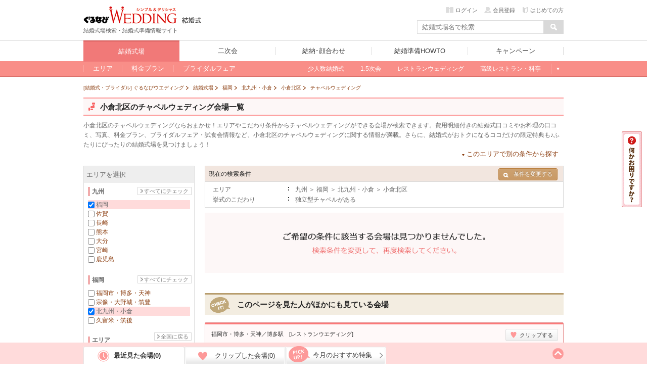

--- FILE ---
content_type: text/html; charset=UTF-8
request_url: https://wedding.gnavi.co.jp/style/chapel/fukuoka/WAREAL5602/WAREAM5131/
body_size: 238615
content:
<!DOCTYPE HTML>
<html xmlns:fb="http://ogp.me/ns/fb#">
<head>
<meta http-equiv="Content-Type" content="text/html; charset=utf-8">
<title>小倉北区でイチオシ！人気のチャペルウェディング - ぐるなびウエディング</title>

<meta name="keywords" content="小倉北区,教会,チャペル,バージンロード,ぐるなびウエディング" />
<meta name="description" content="小倉北区でおすすめ、人気のチャペルウェディングができる結婚式場を探そう！本格チャペルや長いバージンロードなど感動の挙式が叶う。ぐるなびウエディング限定のお得なフェアや料金プラン、特典情報や口コミなど小倉北区のチャペルウェディングに関する結婚式場情報が満載！" /><meta name="sc_pagedata" content="search:area" /><meta http-equiv="X-UA-Compatible" content="IE=edge" />

<link href="https://c-wedding.gnst.jp/pc/content-assets/gwcss/reset.css?1505959184" rel="stylesheet" type="text/css">
<link href="https://c-wedding.gnst.jp/pc/content-assets/gwcss/common.css?1525139838" rel="stylesheet" type="text/css">

<!--[if lt IE 9]>
<script src="https://c-wedding.gnst.jp/pc/content-assets/js/html5shiv.min.js?1505959189"></script>
<![endif]-->

<link rel="stylesheet" href="https://c-wedding.gnst.jp/pc/content-assets/wedding/map/top/css/map.css?1519866008" type="text/css" />
<link rel="stylesheet" href="https://c-wedding.gnst.jp/pc/content-assets/wedding/map/top/css/update.css?1505959222" type="text/css" />
<link rel="stylesheet" href="https://c-wedding.gnst.jp/pc/content-assets/wedding/css/modal_map.css?1519866008" type="text/css">
<link rel="stylesheet" href="https://c-wedding.gnst.jp/pc/content-assets/css/sidemenu.css?1505959184" type="text/css">

<script type="text/javascript" src="https://ajax.googleapis.com/ajax/libs/jquery/1.7.2/jquery.min.js"></script>
<script type="text/javascript" src="https://c-wedding.gnst.jp/pc/content-assets/wedding/map/top/js/map.js?1519866008" charset="utf-8"></script>
<script type="text/javascript" src="https://c-wedding.gnst.jp/pc/content-assets/wedding/js/topFw.js?1505959221" charset="utf-8"></script>
<script type="text/javascript" src="https://c-wedding.gnst.jp/pc/content-assets/wedding/js/hover.js?1505959221" charset="utf-8"></script>
<script type="text/javascript" src="https://c-wedding.gnst.jp/pc/content-assets/lib/height_line.js?1505959190" charset="utf-8"></script>
<script>$=jQuery;</script>

<!--ソーシャル定義-->
<meta property="og:site_name" content="ぐるなびウエディング" />
<meta property="og:title" content="小倉北区でイチオシ！人気のチャペルウェディング - ぐるなびウエディング" />
<meta property="og:description" content="小倉北区でおすすめ、人気のチャペルウェディングができる結婚式場を探そう！本格チャペルや長いバージンロードなど感動の挙式が叶う。ぐるなびウエディング限定のお得なフェアや料金プラン、特典情報や口コミなど小倉北区のチャペルウェディングに関する結婚式場情報が満載！" />

<meta property="og:url" content="https://wedding.gnavi.co.jp/style/chapel/fukuoka/WAREAL5602/WAREAM5131/" />
<meta property="og:image" content="https://wedding.gnavi.co.jp/pc/content-assets/img/common/og_banner.gif" />
<meta property="og:type" content="website" />
<meta property="fb:app_id" content="281792291897081" />
<!--ソーシャル定義-->

<link rel="canonical" href="https://wedding.gnavi.co.jp/style/chapel/fukuoka/WAREAL5602/WAREAM5131/" />
<!-- ga tag -->
<script src="//site.gnavi.co.jp/analysis/gtm_nt.js" async></script>
<!-- /ga tag -->
</head>
<body>
<span id="modalBK" class="modalBK js-modalMapClose"></span>
<header id="header">
<div class="modal wd0">
    <div class="modalMapBody">
        <div id="pop">
            <section class="modalMap">
                <h1 class="modalMap__title">ご希望のエリアを選択</h1>
                <div class="modalMap__content">
                    <ul id="js-modalMap" class="modalMap__list">
                        <li class="js-modalMapItem" data-area="c_kanto"><span>関東甲信</li></span>
                        <li class="js-modalMapItem" data-area="c_kansai"><span>関西</li></span>
                        <li class="js-modalMapItem" data-area="c_tokai"><span>東海</li></span>
                        <li class="js-modalMapItem" data-area="c_kyushu"><span>九州</li></span>
                        <li class="js-modalMapItem" data-area="c_hokkaido"><span>北海道</li></span>
                        <li class="js-modalMapItem" data-area="c_tohoku"><span>東北</li></span>
                        <li class="js-modalMapItem" data-area="c_chugoku"><span>中国</li></span>
                        <li class="js-modalMapItem" data-area="c_hokuriku"><span>北陸</li></span>
                        <li class="js-modalMapItem" data-area="c_okinawa"><span>沖縄</li></span>
                    </ul>
                    <a href="/resort/">国内リゾートウエディングはこちら</a>
                </div>
                <footer class="modalMap__footer">
                    <p>ぐるなびウエディングは、おふたりの結婚をトータルサポートします！</p>
                    <ul class="modalMap__linkBtn">
                        <li><a href="http://wedding.gnavi.co.jp/kaoawase/"><span>結納・顔合わせ</span>会場を探す</a></li>
                        <li><a href="http://party-wedding.gnavi.co.jp/"><span>二次会</span>会場を探す</a></li>
                    </ul>
                </footer>
                <span class="modalMap__close js-modalMapClose"></span>
            </section>
        </div>
    </div>
</div>

<script>window.jQuery || document.write('<script src="//x.gnst.jp/jquery-1.8.2.js" charset="UTF-8"><\/script>')</script>
<script charset="UTF-8">jQuery.getScript('/mypage/welcome/?type=left&track=1&rUrl=' + encodeURIComponent(location.href))</script>
<script>window.jQuery.ui || document.write('<link rel="stylesheet" href="https://c-wedding.gnst.jp/pc/content-assets/css/renew2/jquery-ui-1.8.24.custom.css?1505959184" type="text/css" />')</script>
<script>window.jQuery.ui || document.write('<script src="https://c-wedding.gnst.jp/pc/content-assets/js/renew/common/jquery-ui-1.8.24.custom.min.js?1505959189" charset="UTF-8"><\/script><script src="https://c-wedding.gnst.jp/pc/content-assets/js/renew/common/fw_suggest.js?1505959189"><\/script>')</script>

<!-- new header -->

<link href="https://c-wedding.gnst.jp/pc/content-assets/wedding/css/header.css?1551680972" rel="stylesheet">
<script type="text/javascript" src="https://c-wedding.gnst.jp/pc/content-assets/wedding/js/jquery.js?1505959221"></script>
<script type="text/javascript" src="https://c-wedding.gnst.jp/pc/content-assets/wedding/js/main.js?1505959221"></script>

<div id="unityheader" class="wedding">
    <div id="header"></div>
    <div class="top">
        <div class="logo"><a href="/" onclick="sc_count('main_navi:wed1:top');"><img src="https://c-wedding.gnst.jp/pc/content-assets/wedding/img/uh_logo.png?1505959221" alt="ぐるなびウエディング" title="ぐるなびウエディング"></a></div>
        <div class="sitelogo"><a href="/wedding/" onclick="sc_count('main_navi:wedtop');"><img src="https://c-wedding.gnst.jp/pc/content-assets/wedding/img/uh_sitelogo.png?1505959221" width="39" height="15" alt="結婚式" title="結婚式"></a></div>
        <div class="logotxt">結婚式場検索・結婚式準備情報サイト</div>
        <div date-tgt="wd0" class="areaselect btns hide">
            <p class="area">全国版</p>
            <span id="changeAreaBtn"><p date-tgt="wd0" class="btns"><a href="javascript:void(0);"><i class="listRight"></i>エリア変更</a></p></span>
        </div>
        <div class="headerLogin" style="position:static; top:0px;"></div>
        <script charset="UTF-8">jQuery.getScript('//' + location.hostname + '/mypage/welcome/?contents=wedding4gloval_navi&rUrl=' + encodeURIComponent(location.href))</script>
        <div class="search">
            <form action="/area/all/" id="headerSearch" name="fw_search" method="get" onsubmit="return false;">
                    <div class="txtform"><input type="text" placeholder="結婚式場名で検索" class="focus autocomplete" id="dt_bizsearch" name="fw" onkeydown="search_by_press_key(event.keyCode);" autocomplete="off" ></div>
                    <div class="searchbtn"><input type="button" id="submitFw" value=" "></div>
            </form>
        </div>
    </div>
    <div id="unitynav">
        <div class="inner">
            <ul>
                <li class="wedding"><a href="/wedding/" onclick="sc_count('main_navi:wed1:top');"><span>結婚式場</span></a></li>
                <li class="party"><a href="http://party-wedding.gnavi.co.jp/" onclick="sc_count('main_navi:wed2:top');"><span>二次会</span></a></li>
                <li class="kaoawase"><a href="http://wedding.gnavi.co.jp/kaoawase/" onclick="sc_count('main_navi:wed4:top');"><span>結納･顔合わせ</span></a></li>
                <li class="howto"><a href="/howto/" onclick="sc_count('main_navi:howto:top');"><span>結婚準備HOWTO</span></a></li>
                <li class="campaign"><a href="/campaign/" onclick="sc_count('main_navi:campaign');"><span>キャンペーン</span></a></li>
            </ul>
        </div>
    </div>
    <div id="unitysubnav">
        <div class="inner">
            <div class="childmenu wedding">
                <ul>
                    <li>
                        <a href="/area/" onclick="sc_count('main_navi:wed1:area');"><span>エリア</span></a>
                        <div class="undermenu">
                            <div class="list area">
                                <div class="tit">エリア一覧</div>
                                <div class="wrap">
                                    <dl>
                                        <dt><a href="/area/hokkaido/">北海道</a></dt>
                                        <dd><a href="/wedding/hokkaido/">北海道</a></dd>
                                    </dl>
                                    <dl>
                                        <dt><a href="/area/tohoku/">東北</a></dt>
                                        <dd><a href="/wedding/aomori/">青森</a></dd>
                                        <dd><a href="/wedding/iwate/">岩手</a></dd>
                                        <dd><a href="/wedding/miyagi/">宮城</a></dd>
                                        <dd><a href="/wedding/akita/">秋田</a></dd>
                                        <dd><a href="/wedding/yamagata/">山形</a></dd>
                                        <dd><a href="/wedding/fukushima/">福島</a></dd>
                                    </dl>
                                    <dl>
                                        <dt><a href="/area/hokuriku/">北陸</a></dt>
                                        <dd><a href="/wedding/niigata/">新潟</a></dd>
                                        <dd><a href="/wedding/toyama/">富山</a></dd>
                                        <dd><a href="/wedding/ishikawa/">石川</a></dd>
                                        <dd><a href="/wedding/fukui/">福井</a></dd>
                                    </dl>
                                    <dl>
                                        <dt><a href="/area/kanto/">関東甲信</a></dt>
                                        <dd><a href="/wedding/tokyo/">東京</a></dd>
                                        <dd><a href="/wedding/kanagawa/">神奈川</a></dd>
                                        <dd><a href="/wedding/saitama/">埼玉</a></dd>
                                        <dd><a href="/wedding/chiba/">千葉</a></dd>
                                        <dd><a href="/wedding/gunma/">群馬</a></dd>
                                        <dd><a href="/wedding/tochigi/">栃木</a></dd>
                                        <dd><a href="/wedding/ibaraki/">茨城</a></dd>
                                        <dd><a href="/wedding/nagano/">長野</a></dd>
                                        <dd><a href="/wedding/yamanashi/">山梨</a></dd>
                                    </dl>
                                    <dl>
                                        <dt><a href="/area/kansai/">関西</a></dt>
                                        <dd><a href="/wedding/osaka/">大阪</a></dd>
                                        <dd><a href="/wedding/kyoto/">京都</a></dd>
                                        <dd><a href="/wedding/hyogo/">兵庫</a></dd>
                                        <dd><a href="/wedding/nara/">奈良</a></dd>
                                        <dd><a href="/wedding/shiga/">滋賀</a></dd>
                                        <dd><a href="/wedding/wakayama/">和歌山</a></dd>
                                    </dl>
                                    <dl>
                                        <dt><a href="/area/tokai/">東海</a></dt>
                                        <dd><a href="/wedding/aichi/">愛知</a></dd>
                                        <dd><a href="/wedding/gifu/">岐阜</a></dd>
                                        <dd><a href="/wedding/mie/">三重</a></dd>
                                        <dd><a href="/wedding/shizuoka/">静岡</a></dd>
                                    </dl>
                                    <dl>
                                        <dt><a href="/area/chugoku/">中国</a></dt>
                                        <dd><a href="/wedding/tottori/">鳥取</a></dd>
                                        <dd><a href="/wedding/shimane/">島根</a></dd>
                                        <dd><a href="/wedding/okayama/">岡山</a></dd>
                                        <dd><a href="/wedding/hiroshima/">広島</a></dd>
                                        <dd><a href="/wedding/yamaguchi/">山口</a></dd>
                                    </dl>
                                    <dl>
                                        <dt><a href="/area/kyushu/">九州</a></dt>
                                        <dd><a href="/wedding/fukuoka/">福岡</a></dd>
                                        <dd><a href="/wedding/saga/">佐賀</a></dd>
                                        <dd><a href="/wedding/nagasaki/">長崎</a></dd>
                                        <dd><a href="/wedding/kumamoto/">熊本</a></dd>
                                        <dd><a href="/wedding/oita/">大分</a></dd>
                                        <dd><a href="/wedding/miyazaki/">宮崎</a></dd>
                                        <dd><a href="/wedding/kagoshima/">鹿児島</a></dd>
                                    </dl>
                                    <dl>
                                        <dt><a href="/area/okinawa/">沖縄</a></dt>
                                        <dd><a href="/wedding/okinawa/">沖縄</a></dd>
                                    </dl>
                                </div>
                            </div>
                        </div>
                    </li>
                    <li>
                        <a href="/plan/" onclick="sc_count('main_navi:wed1:plan');"><span>料金プラン</span></a>
                        <div class="undermenu">
                            <div class="list">
                                <div class="tit">今注目の人気プラン</div>
                                <div class="body">
                                    <ol>
                                        <li><a href="/plan/wedding/keyword_052/" onclick="sc_count('sub_navi:wed1:plan:oshokujikai');">お食事会ウェディングプラン</a></li>
                                    </ol>
                                </div>
                                <div class="tit">その他のオススメプラン</div>
                                <div class="body">
                                    <ol>
                                        <li><a href="/plan/wedding/keyword_068/" onclick="sc_count('sub_navi:wed1:plan:smallwedding');">少人数ウェディングプラン</a></li>
                                        <li><a href="/plan/wedding/keyword_015/" onclick="sc_count('sub_navi:wed1:plan:15wedding');">1.5次会・帰国後パーティプラン</a></li>
                                        <li><a href="/plan/wedding/keyword_021/" onclick="sc_count('sub_navi:wed1:plan:maternity');">おめでた婚（マタニティ）プラン</a></li>
                                    </ol>
                                </div>
                            </div>
                        </div>
                    </li>
                    <li>
                        <a href="/bridal/" onclick="sc_count('main_navi:wed1:bridal');"><span>ブライダルフェア</span></a>
                        <div class="undermenu">
                            <div class="list">
                                <div class="tit">注目のキーワード</div>
                                <div class="body">
                                    <ol>
                                        <li><a href="/bridal/all/?c_1=1" onclick="sc_count('sub_navi:wed1:fair:free_food');">無料の料理試食会</a></li>
                                        <li><a href="/bridal/all/?k_2=1" onclick="sc_count('sub_navi:wed1:fair:tokuten');">特典あり</a></li>
                                        <li><a href="/bridal/all/?k_1=1" onclick="sc_count('sub_navi:wed1:fair:gentei');">ぐるなびウェディング限定</a></li>
                                        <li><a href="/bridal/all/?k_3=1" onclick="sc_count('sub_navi:wed1:fair:ohitori_ok');">おひとり様参加OK</a></li>
                                        <li><a href="/bridal/all/?z_4=1" onclick="sc_count('sub_navi:wed1:fair:afterwork_ok');">会社帰りに参加できる</a></li>
                                    </ol>
                                </div>
                            </div>
                        </div>
                    </li>
                    <li class="glbStyleList">
                        <ul class="glbStyleListInner">
                            <li>
                                <a href="/smallwedding/" onclick="sc_count('main_navi:wed1:smallweding');"><span>少人数結婚式</span></a>
                            </li>
                            <li>
                                <a href="/15wedding/" onclick="sc_count('main_navi:wed1:15wedding');"><span>1.5次会</span></a>
                            </li>
                            <li>
                                <a href="/restaurant/" onclick="sc_count('main_navi:wed1:restaurant');"><span>レストランウェディング</span></a>
                            </li>
                            <li>
                                <a href="/premium/" onclick="sc_count('main_navi:wed1:premium');"><span>高級レストラン・料亭</span></a>
                            </li>
                            <li class="linkMore">
                                <a>もっと見る</a>
                                <div class="undermenu">
                                    <div class="list">
                                        <div class="body">
                                            <ol>
                                                <li><a href="/special/" onclick="sc_count('sub_navi:wed1:feature')">今月の特集</a></li>
                                                <li><a href="/mw/" onclick="sc_count('sub_navi:wed1:kuchikomi');">口コミから探す</a></li>
                                            </ol>

<!-- 202004mid_campaign_close_gate
                                            <ol class="listMini">
                                                <li><a href="/kuchikomi/" onclick="sc_count('sub_navi:wed1:kuchikomi:post');">口コミを投稿する</a></li>
                                            </ol>
-->

                                        </div>
                                        <div class="body">
                                            <ol>
                                                <li><a href="/style/" onclick="sc_count('sub_navi:wed1:style');">スタイルから探す</a></li>
                                            </ol>
                                            <ol class="listMini">
                                                <li><a href="/oshokujikai/" onclick="sc_count('sub_navi:wed1:style:oshokujikai');">お食事会ウェディング</a></li>
                                                <li><a href="/style/shrine/" onclick="sc_count('sub_navi:wed1:style:shrine');">神社・お寺の結婚式</a></li>
                                                <li><a href="/style/garden/" onclick="sc_count('sub_navi:wed1:style:garden');">ガーデンウェディング</a></li>
                                                <li><a href="/sp/kaihiwedding/" onclick="sc_count('sub_navi:wed1:style:kaihiwedding');">会費制結婚式</a></li>
                                                <li><a href="/style/shinzen/" onclick="sc_count('sub_navi:wed1:style:shinzen');">神前式</a></li>
                                                <li><a href="/style/jinzen/" onclick="sc_count('sub_navi:wed1:style:jinzen');">人前式</a></li>
                                            </ol>
                                        </div>
                                    </div>
                                </div>
                            </li>
                        </ul>
                    </li>
                </ul>
            </div>
            <div class="childmenu party">
                <ul>
                    <li><a href="http://party-wedding.gnavi.co.jp/search/" onclick="sc_count('main_navi:wed2:area');"><span>エリアから探す</span></a></li>
                    <li><a href="http://party-wedding.gnavi.co.jp/special/" onclick="sc_count('main_navi:wed2:feature');"><span>今月の特集</span></a></li>
                    <li><a href="http://party-wedding.gnavi.co.jp/plan/nijikai/" onclick="sc_count('main_navi:wed2:plan');"><span>プランから探す</span></a></li>
                    <li><a href="http://party-wedding.gnavi.co.jp/#toppageFocus" onclick="sc_count('main_navi:wed2:kodawari');"><span>こだわりから探す</span></a></li>
                    <li><a href="http://party-wedding.gnavi.co.jp/manual/" onclick="sc_count('main_navi:wed2:manual');"><span>お役立ちマニュアル</span></a></li>
                </ul>
            </div>
            <div class="childmenu kaoawase">
                <ul>
                    <li><a href="http://wedding.gnavi.co.jp/kaoawase/kaoawase_serp.php" onclick="sc_count('main_navi:wed4:area');"><span>エリアから探す</span></a></li>
<!--                    <li><a href="http://wedding.gnavi.co.jp/kaoawase/" onclick="sc_count('main_navi:wed4:feature');"><span>今月の特集</span></a></li> -->
                    <li><a href="http://wedding.gnavi.co.jp/kaoawase/character/" onclick="sc_count('main_navi:wed4:kodawari');"><span>こだわりから探す</span></a></li>
                </ul>
            </div>
            <div class="childmenu howto">
                <ul>
                    <li><a href="/howto/kekkon/" onclick="sc_count('main_navi:howto:kekkon');"><span>結婚準備</span></a></li>
                    <li><a href="/howto/kaoawase/" onclick="sc_count('main_navi:howto:kaoawase');"><span>顔合わせ</span></a></li>
                    <li><a href="/howto/yuinou/" onclick="sc_count('main_navi:howto:yuinou');"><span>結納</span></a></li>
                    <li><a href="/howto/nijikaiparty/" onclick="sc_count('main_navi:howto:nijikaiparty');"><span>結婚式二次会･パーティ</span></a></li>
                    <li><a href="/howto/bridalday/" onclick="sc_count('main_navi:howto:bridalday');"><span>結婚記念日</span></a></li>
                    <li><a href="/howto/maternity/" onclick="sc_count('main_navi:howto:maternity');"><span>出産･育児</span></a></li>
                    <li><a href="/howto/recipe/" onclick="sc_count('main_navi:howto:recipe');"><span>料理･レシピ</span></a></li>
                </ul>
            </div>
        </div>
    </div>
</div><!-- end new header -->

<script type="text/javascript" src="//ajax.googleapis.com/ajax/libs/jquery/1.7.2/jquery.min.js"></script>

<!--header--></header>
<div class="wrap">
<div>
<script src="https://c-wedding.gnst.jp/pc/content-assets/js/jquery.colorbox/jquery.colorbox-min.js?1505959189" type="text/javascript"></script>
<script src="https://c-wedding.gnst.jp/pc/content-assets/wedding/js/countup.js?1505959221" type="text/javascript"></script>
<link href="https://c-wedding.gnst.jp/pc/content-assets/js/jquery.colorbox/colorbox.css?1505959189" rel="stylesheet" type="text/css">
<script src="https://c-wedding.gnst.jp/pc/content-assets/wedding/js/place.js?1505959221" type="text/javascript"></script>
<link href="https://c-wedding.gnst.jp/pc/content-assets/wedding/css/place.css?1519866008" rel="stylesheet" type="text/css">
<link href="https://c-wedding.gnst.jp/pc/content-assets/wedding/css/area.css?1505959216" rel="stylesheet" type="text/css">
<link href="https://c-wedding.gnst.jp/pc/content-assets/wedding/css/tokyo.css?1712800449" rel="stylesheet" type="text/css">

<link href="https://c-wedding.gnst.jp/pc/content-assets/wedding/css/added.css?1505959216" rel="stylesheet" type="text/css">
<link href="https://c-wedding.gnst.jp/pc/content-assets/gwcss/area_cat2.css?1505959184" rel="stylesheet" type="text/css">
<link href="https://c-wedding.gnst.jp/pc/content-assets/gwcss/style_sptype.css?1522893573" rel="stylesheet" type="text/css">
<noscript>
<link href="https://c-wedding.gnst.jp/pc/content-assets/wedding/css/slide_banner_noscript.css?1505959216" rel="stylesheet" type="text/css">
</noscript>

<!-- topicpath -->
<ol class="topicpath" itemscope itemtype="http://schema.org/BreadcrumbList">
                <li class="first"  itemprop="itemListElement" itemscope itemtype="http://schema.org/ListItem">
            <a itemprop="item" href="/">
                                    <span itemprop="name">[結婚式・ブライダル] ぐるなびウエディング</span>
                            </a>
            <meta itemprop="position" content="1" />
        </li>
            <li  itemprop="itemListElement" itemscope itemtype="http://schema.org/ListItem">
            <a itemprop="item" href="/wedding/">
                                    <span itemprop="name">結婚式場</span>
                            </a>
            <meta itemprop="position" content="2" />
        </li>
            <li  itemprop="itemListElement" itemscope itemtype="http://schema.org/ListItem">
            <a itemprop="item" href="/wedding/fukuoka/">
                                    <span itemprop="name">福岡</span>
                            </a>
            <meta itemprop="position" content="3" />
        </li>
            <li  itemprop="itemListElement" itemscope itemtype="http://schema.org/ListItem">
            <a itemprop="item" href="/wedding/fukuoka/WAREAL5602/">
                                    <span itemprop="name">北九州・小倉</span>
                            </a>
            <meta itemprop="position" content="4" />
        </li>
            <li  itemprop="itemListElement" itemscope itemtype="http://schema.org/ListItem">
            <a itemprop="item" href="/wedding/fukuoka/WAREAL5602/WAREAM5131/">
                                    <span itemprop="name">小倉北区</span>
                            </a>
            <meta itemprop="position" content="5" />
        </li>
            <li  itemprop="itemListElement" itemscope itemtype="http://schema.org/ListItem">
            <a itemprop="item" href="/style/chapel/fukuoka/WAREAL5602/WAREAM5131/">
                                    <span itemprop="name">チャペルウェディング</span>
                            </a>
            <meta itemprop="position" content="6" />
        </li>
        
</ol><!-- /topicpath -->

<div id="contW" class="clearfix">
<div id="topCont">
<!-- タイトル -->
    <div class="space_headArea">
        <div class="headArea clearfix">
                            <h1 class="secTtl"><span class='sprite_icon'></span><span class='h1text'>小倉北区のチャペルウェディング会場一覧</span></h1>
                        <p class="pageMessage">
                                    小倉北区のチャペルウェディングならおまかせ！エリアやこだわり条件からチャペルウェディングができる会場が検索できます。費用明細付きの結婚式口コミやお料理の口コミ、写真、料金プラン、ブライダルフェア・試食会情報など、小倉北区のチャペルウェディングに関する情報が満載。さらに、結婚式がおトクになるココだけの限定特典も♪ふたりにぴったりの結婚式場を見つけましょう！
                            </p>
            <noscript><div id="no-js"></noscript>
            <ul id="otherLinks" class="otherLinks specLinks clearfix close">
                <li>
                    <a href="javascript:void(0);">このエリアで別の条件から探す</a>
                    <div class="specLinksMenu" style="display: none;">
                        <ul>
                                                    <li>
                                <a href="/wedding/fukuoka/WAREAL5602/WAREAM5131/">小倉北区&nbsp;×&nbsp;結婚式場</a>
                            </li>
                                                    <li>
                                <a href="/bridal/fukuoka/WAREAL5602/WAREAM5131/">小倉北区&nbsp;×&nbsp;ブライダルフェア</a>
                            </li>
                            <li>
                                <a href="/plan/wedding/fukuoka/WAREAL5602/WAREAM5131/">小倉北区&nbsp;×&nbsp;料金プラン</a>
                            </li>
                                                    </ul>
                    </div>
                </li>
            </ul>
            <noscript></div></noscript>
        </div>
    </div>
<!--topCont--></div>

<form id='lpsAreaSearchForm'>
<div class="main">

<div id="sec006" class="mCBox" style="margin-top:0;">
<div id="churchBl">
<!-- 結婚式場を探す -->
<span id="searchCondition"></span>
<!-- バナー -->

<!-- 現在の検索条件 -->
<div id='searchBl'>
	<table>
		<tr>
			<th>
				<p class="preSearch">現在の検索条件</p>
								<!--▼ここから▼//他の条件で結婚式場を探す//-->
				<ul class="infoArea">
					<li>
						<a id="dropBtn" class="btn btn-small btn-search over"><i class="icon-search-small"></i>条件を変更する</a>
<div id="otherAreaBox">
	<ul>
		<li>
			<div class="tabBlock">
				<div class="menuList clearfix">
					<p class="tabMenu" bt="oaArea"><i class="listBottom"></i>エリアを変更する</p>
											<p class="tabMenu" bt="oaStyle"><i class="listBottom"></i>スタイルを変更する</p>
																<p class="tabMenu" bt="oaEki"><i class="listBottom"></i>駅から探す</p>
									</div>
								<div class="tabBox" id="oaArea">
											<dl>
							<dt>福岡エリア</dt>
																<dd>
								<a href="/style/chapel/fukuoka/WAREAL5600/">福岡市・博多・天神</a>
								</dd>
																<dd>
								<a href="/style/chapel/fukuoka/WAREAL5601/">宗像・大野城・筑豊</a>
								</dd>
																<dd>
								<a href="/style/chapel/fukuoka/WAREAL5602/">北九州・小倉</a>
								</dd>
																<dd>
								<a href="/style/chapel/fukuoka/WAREAL5603/">久留米・筑後</a>
								</dd>
														</dl>
											<dl>
							<dt>佐賀エリア</dt>
																<dd>
								<a href="/style/chapel/saga/WAREAL5604/">唐津・伊万里・県南</a>
								</dd>
																<dd>
								<a href="/style/chapel/saga/WAREAL5605/">佐賀市・鳥栖</a>
								</dd>
														</dl>
											<dl>
							<dt>長崎エリア</dt>
																<dd>
								<a href="/style/chapel/nagasaki/WAREAL5606/">長崎市・諫早・その他</a>
								</dd>
																<dd>
								<a href="/style/chapel/nagasaki/WAREAL5611/">佐世保</a>
								</dd>
														</dl>
											<dl>
							<dt>熊本エリア</dt>
																<dd>
								<a href="/style/chapel/kumamoto/WAREAL5607/">熊本市・阿蘇・県北</a>
								</dd>
																<dd>
								<a href="/style/chapel/kumamoto/WAREAL5612/">八代・天草・県南</a>
								</dd>
														</dl>
											<dl>
							<dt>大分エリア</dt>
																<dd>
								<a href="/style/chapel/oita/WAREAL5608/">中津・日田・県北</a>
								</dd>
																<dd>
								<a href="/style/chapel/oita/WAREAL5613/">大分市・別府・県南</a>
								</dd>
														</dl>
											<dl>
							<dt>宮崎エリア</dt>
																<dd>
								<a href="/style/chapel/miyazaki/WAREAL5609/">宮崎市</a>
								</dd>
																<dd>
								<a href="/style/chapel/miyazaki/WAREAL5614/">都城・延岡・その他</a>
								</dd>
														</dl>
											<dl>
							<dt>鹿児島エリア</dt>
																<dd>
								<a href="/style/chapel/kagoshima/WAREAL5610/">鹿児島市</a>
								</dd>
																<dd>
								<a href="/style/chapel/kagoshima/WAREAL5615/">鹿屋・霧島・その他</a>
								</dd>
														</dl>
										<dl>
						<dt>エリアを変更する</dt>
																																																																																																																																																																																																																																																																											<dd>
								<a href="/style/chapel/fukuoka/">福岡</a>
							</dd>
																											<dd>
								<a href="/style/chapel/saga/">佐賀</a>
							</dd>
																											<dd>
								<a href="/style/chapel/nagasaki/">長崎</a>
							</dd>
																											<dd>
								<a href="/style/chapel/kumamoto/">熊本</a>
							</dd>
																											<dd>
								<a href="/style/chapel/oita/">大分</a>
							</dd>
																											<dd>
								<a href="/style/chapel/miyazaki/">宮崎</a>
							</dd>
																											<dd>
								<a href="/style/chapel/kagoshima/">鹿児島</a>
							</dd>
																																																																																																																																																																																																																																																																																																			</dl>
				</div><!-- tabBox -->
										<div class="tabBox" id="oaStyle">
						<dl>
							<dt>注目の結婚式スタイル</dt>
							<dd><a href="/restaurant/fukuoka/WAREAL5602/WAREAM5131/">レストランウェディング</a></dd>
							<dd><a href="/15wedding/fukuoka/WAREAL5602/WAREAM5131/">1.5次会・お披露目会</a></dd>
							<dd><a href="/smallwedding/fukuoka/WAREAL5602/WAREAM5131/">家族・親族のみの少人数結婚式</a></dd>
						</dl>
						<dl>
							<dt>人気の結婚式スタイル</dt>
							<dd><a href="/style/garden/fukuoka/WAREAL5602/WAREAM5131/">ガーデンウエディング</a></dd>
							<dd><a href="/style/hotel/fukuoka/WAREAL5602/WAREAM5131/">ホテルウエディング</a></dd>
							<dd><a href="/style/guesthouse/fukuoka/WAREAL5602/WAREAM5131/">ハウスウエディング</a></dd>
							<dd><a href="/style/night/fukuoka/WAREAL5602/WAREAM5131/">ナイトウエディング</a></dd>
							<dd><a href="/style/maternity/fukuoka/WAREAL5602/WAREAM5131/">マタニティウエディング</a></dd>
							<dd><a href="/style/ceremony/fukuoka/WAREAL5602/WAREAM5131/">挙式のみOKの結婚式場</a></dd>
							<dd><a href="/style/chapel/fukuoka/WAREAL5602/WAREAM5131/">チャペルウエディング</a></dd>
							<dd><a href="/style/shinzen/fukuoka/WAREAL5602/WAREAM5131/">神前式</a></dd>
							<dd><a href="/style/jinzen/fukuoka/WAREAL5602/WAREAM5131/">人前式</a></dd>
							<dd><a href="/style/butsuzen/fukuoka/WAREAL5602/WAREAM5131/">仏前式</a></dd>
							<dd><a href="/style/church/fukuoka/WAREAL5602/WAREAM5131/">教会式</a></dd>
							<dd><a href="/style/barrierfree/fukuoka/WAREAL5602/WAREAM5131/">バリアフリーの結婚式場</a></dd>
							<dd><a href="/style/shrine/fukuoka/WAREAL5602/WAREAM5131/">神社・お寺の結婚式</a></dd>
						</dl>
					</div><!-- tabBox -->
														<div class="tabBox" id="oaEki">
						<dl>
						<dt>福岡の人気の駅</dt>
													<dd>
								<a href="/wedding/eki_list/0008202/">
									門司駅
								</a>
							</dd>
													<dd>
								<a href="/wedding/eki_list/0008167/">
									博多駅
								</a>
							</dd>
													<dd>
								<a href="/wedding/eki_list/0008007/">
									小倉駅
								</a>
							</dd>
													<dd>
								<a href="/wedding/eki_list/0008121/">
									天神駅
								</a>
							</dd>
													<dd>
								<a href="/wedding/eki_list/0008175/">
									飯塚駅
								</a>
							</dd>
													<dd>
								<a href="/wedding/eki_list/0008203/">
									門司港駅
								</a>
							</dd>
													<dd>
								<a href="/wedding/eki_list/0008062/">
									赤坂駅
								</a>
							</dd>
													<dd>
								<a href="/wedding/eki_list/0007927/">
									橋本駅
								</a>
							</dd>
													<dd>
								<a href="/wedding/eki_list/0007928/">
									金山駅
								</a>
							</dd>
													<dd>
								<a href="/wedding/eki_list/0007901/">
									加布里駅
								</a>
							</dd>
													<dd>
								<a href="/wedding/eki_list/0007904/">
									海ノ中道駅
								</a>
							</dd>
													<dd>
								<a href="/wedding/eki_list/0007905/">
									海老津駅
								</a>
							</dd>
													<dd>
								<a href="/wedding/eki_list/0007920/">
									久留米駅
								</a>
							</dd>
													<dd>
								<a href="/wedding/eki_list/0007923/">
									宮の陣駅
								</a>
							</dd>
													<dd>
								<a href="/wedding/eki_list/0007949/">
									呉服町駅
								</a>
							</dd>
													<dd>
								<a href="/wedding/eki_list/0007956/">
									香春口三萩野駅
								</a>
							</dd>
													<dd>
								<a href="/wedding/eki_list/0007961/">
									高宮駅
								</a>
							</dd>
													<dd>
								<a href="/wedding/eki_list/0007962/">
									高田駅
								</a>
							</dd>
													<dd>
								<a href="/wedding/eki_list/0007966/">
									今宿駅
								</a>
							</dd>
													<dd>
								<a href="/wedding/eki_list/0007972/">
									桜坂駅
								</a>
							</dd>
													<dd>
								<a href="/wedding/eki_list/0008002/">
									春日駅
								</a>
							</dd>
													<dd>
								<a href="/wedding/eki_list/0008020/">
									新栄町駅
								</a>
							</dd>
													<dd>
								<a href="/wedding/eki_list/0008043/">
									西鉄久留米駅
								</a>
							</dd>
													<dd>
								<a href="/wedding/eki_list/0008053/">
									西鉄福岡（天神）駅
								</a>
							</dd>
													<dd>
								<a href="/wedding/eki_list/0008087/">
									旦過駅
								</a>
							</dd>
													<dd>
								<a href="/wedding/eki_list/0008104/">
									筑前前原駅
								</a>
							</dd>
													<dd>
								<a href="/wedding/eki_list/0008112/">
									中洲川端駅
								</a>
							</dd>
													<dd>
								<a href="/wedding/eki_list/0008116/">
									直方駅
								</a>
							</dd>
													<dd>
								<a href="/wedding/eki_list/0008122/">
									天神南駅
								</a>
							</dd>
													<dd>
								<a href="/wedding/eki_list/0008128/">
									田川後藤寺駅
								</a>
							</dd>
												</dl>
					</div><!-- tabBox -->
							</div>
		</li>
	</ul>
</div><!-- otherAreaBox -->					</li>
				</ul><!-- infoArea -->
				<!--▲ここまで▲//他の条件で結婚式場を探す//-->
							</th>
		</tr>
		<tr>
			<td>
				<dl>
					                                                						<dt>エリア</dt>
						<dd>九州 ＞ 福岡 ＞ 北九州・小倉 ＞ 小倉北区</dd>
					                                                						<dt>挙式のこだわり</dt>
						<dd>独立型チャペルがある</dd>
									</dl>
			</td>
		</tr>
	</table>
</div>

<!-- ページャー -->
	<div class="nohit">
		<img alt="" src="https://c-wedding.gnst.jp/pc/content-assets/gwimg/nohit.gif?1505959186">
	</div>


<script src="https://c-wedding.gnst.jp/pc/content-assets/wedding/js/popup.js?1505959221" type="text/javascript"></script>
<script src="https://c-wedding.gnst.jp/pc/content-assets/wedding/js/imgLiquid.js?1505959221" type="text/javascript"></script>
<script src="https://c-wedding.gnst.jp/pc/content-assets/wedding/js/img_trim.js?1505959221" type="text/javascript"></script>
<script src="https://c-wedding.gnst.jp/pc/content-assets/wedding/js/area.js?1508734371" type="text/javascript"></script>



<!-- 条件緩和レコメンドの表示 -->
<div id="recTtl">
    <p class="secTtl mb12">
        <span class="sprite_icon"></span>
        <span class="h1text">このページを見た人がほかにも見ている会場</span>
    </p>
</div>
		        		<div class="hallDetail">
			<section>
				<div class="hallBox" data-sid="f082229" data-caset="member">
					<div class="ttlArea clearfix">
													<p class="sttl">福岡市・博多・天神／博多駅<span class="hallType">レストランウエディング</span>
												</p>
						<div class="textAreaWrap">
							<div class="left">
								<div class="textArea">
									<h2 class="ttl btnDetail linkArea">
										<span class="underline">Precious ONO HAKATA</span>
									</h2>
								</div>
							</div>
						</div>
					</div>
					<div class="detailBox clearfix">
						<div class="boxWrapper clearfix">
							<div class="left">
								<ul class="imgList clearfix">
									<li class="n01"><img width="220" height="220" src="https://c-wedding.gnst.jp/site/1/f082229/images/163229211048_o_220x220.PNG?1632292110" alt="163229211048_o_220x220" /></li>
								</ul>
								<p class="cap"></p>
							</div>
							<div class="right">
								<p class="read">博多駅スグ！スタイリッシュなホテル内レストラン。低コストでお食事にもこだわった本格ウエディングが魅力</p>
								<ul class="labelList clearfix">
                                    <li>レストランウェディング</li><li >1.5次会</li><li >少人数</li>								</ul>
								<dl class="dataList clearfix">
																									<dt>収容人数</dt>
									<dd>着席20名～70名、立食20名～100名</dd>
																		<dt>挙式スタイル</dt>
									<dd><span>人前式</span>&nbsp</dd>
								</dl>
																<p>
                                            		                            <a href="/site/1/f082229/" class="detailLink btn btn-wed" onclick="sc_count('wed1:pc:areasearch_shop_rec');">詳細を見る</a>
		                        </p>
							</div>
						</div><!-- boxWrapper -->
					</div><!-- detailBox -->
				</div><!-- hallBox -->
				<div class="favBtnBox">
					<dl class="voiceList clearfix"></dl>
				</div><!-- /.favBtnBox -->
									<section class="infoBox">
						<div class="listBox">
							<div class="infoTitle clearfix">
								<h3 class="ttl">
																			この会場のチャペルウェディングプラン
																	</h3>
																<p class="link"><a href="/site/1/f082229/plan/" onclick="sc_count('wed1:pc:areasearch_shop_rec');">この会場の結婚式プラン一覧へ</a></p>
							</div>
						</div>
														<a href="/site/1/f082229/plan/30006/" class="media clearfix" onclick="sc_count('wed1:pc:areasearch_shop_rec');">
									<p class="mediaImage imgLiquid" style="height:50px;width:50px;"><img src="https://c-wedding.gnst.jp/site/1/f082229/images/mw/mw_fca818a0269273a580c1ca4518b7171d.jpg?1634286459" alt="" width="50" height="50"></p>
									<div class="mediaBody">
										<p class="mediaTitle">【披露宴20名様プラン】創作中華コース</p>
										<p class="mediaPrice"><span>418,000</span>円 （20名様）<span class="tag-oshokujikai">お食事会プラン</span></p>
										<p class="mediaDetail">詳細を見る</p>
									</div>
								</a><!-- media -->
														<a href="/site/1/f082229/plan/30008/" class="media clearfix" onclick="sc_count('wed1:pc:areasearch_shop_rec');">
									<p class="mediaImage imgLiquid" style="height:50px;width:50px;"><img src="https://c-wedding.gnst.jp/site/1/f082229/images/mw/mw_e05ebcb3ece871737146867c7fe4b02c.jpg?1634286459" alt="" width="50" height="50"></p>
									<div class="mediaBody">
										<p class="mediaTitle">【写真＋お食事会（6名286,000円）】ウエディングプラン</p>
										<p class="mediaPrice"><span>286,000</span>円 （6名様）</p>
										<p class="mediaDetail">詳細を見る</p>
									</div>
								</a><!-- media -->
											</section><!-- infoBox -->
							</section>
		    		        <p class="areaFavBtn">
		            <a href="javascript:void(0);" class="js-clip over btn btn-small" data-sid="f082229" data-ck="1" data-clipped-text="クリップ済み">
		                <i class="icon-heart js-clip-icon"></i><span class="js-clip-text">クリップする</span>
		            </a>
		        </p>
		    		</div>
			        		<div class="hallDetail">
			<section>
				<div class="hallBox" data-sid="fap0501" data-caset="member">
					<div class="ttlArea clearfix">
													<p class="sttl">福岡市・博多・天神／海ノ中道駅<span class="hallType">ホテルウエディング</span>
												</p>
						<div class="textAreaWrap">
							<div class="left">
								<div class="textArea">
									<h2 class="ttl btnDetail linkArea">
										<span class="underline">ザ・ルイガンズ．スパ ＆ リゾート【THE LUIGANS Spa ＆ Resort】</span>
									</h2>
								</div>
							</div>
						</div>
					</div>
					<div class="detailBox clearfix">
						<div class="boxWrapper clearfix">
							<div class="left">
								<ul class="imgList clearfix">
									<li class="n01"><img width="220" height="220" src="https://c-wedding.gnst.jp/site/1/fap0501/images/156272818782_o_220x220.JPG?1562728188" alt="156272818782_o_220x220" /></li>
								</ul>
								<p class="cap">海と空と森に囲まれた貸切リゾートW！</p>
							</div>
							<div class="right">
								<p class="read">【フェア参加で必ずもらえるホテルペア宿泊券プレゼント！】海・緑が広がる貸切リゾートでW</p>
								<ul class="labelList clearfix">
                                    <li >1.5次会</li><li >少人数</li><li>独立型チャペル</li><li>挙式のみOK</li><li>ガーデンウエディング</li><li>ナイトウエディング</li><li>マタニティウエディング</li><li>バリアフリー</li>								</ul>
								<dl class="dataList clearfix">
																									<dt>収容人数</dt>
									<dd>着席6名～250名、立食6名～550名</dd>
																		<dt>挙式スタイル</dt>
									<dd><span>教会式</span>&nbsp;<span>人前式</span>&nbsp;<span>ガーデン挙式</span>&nbsp</dd>
								</dl>
																	<ul class="voiceList clearfix">
																															<li><a href="/site/1/fap0501/kuchikomi/#gmReviews">料理の口コミ：<span class="voicePoint en">4</span>件</a></li>
																															<li><img src="https://c-wedding.gnst.jp/pc/content-assets/site1/img/kuchikomi/ratestar_04.png?1505959208" width="70" height="15" alt="4.2" title="4.2"><span class="voiceStar en">4.2</span></li>
																			</ul>
																<p>
                                            		                            <a href="/site/1/fap0501/" class="detailLink btn btn-wed" onclick="sc_count('wed1:pc:areasearch_shop_rec');">詳細を見る</a>
		                        </p>
							</div>
						</div><!-- boxWrapper -->
					</div><!-- detailBox -->
				</div><!-- hallBox -->
				<div class="favBtnBox">
					<dl class="voiceList clearfix"></dl>
				</div><!-- /.favBtnBox -->
									<section class="infoBox">
						<div class="listBox">
							<div class="infoTitle clearfix">
								<h3 class="ttl">
																			この会場のチャペルウェディングプラン
																	</h3>
																<p class="link"><a href="/site/1/fap0501/plan/" onclick="sc_count('wed1:pc:areasearch_shop_rec');">この会場の結婚式プラン一覧へ</a></p>
							</div>
						</div>
														<a href="/site/1/fap0501/plan/25504/" class="media clearfix" onclick="sc_count('wed1:pc:areasearch_shop_rec');">
									<p class="mediaImage imgLiquid" style="height:50px;width:50px;"><img src="https://c-wedding.gnst.jp/site/1/fap0501/images/mw/mw_058edb0db9e3dc5a03ef42e336a6d7b6.jpg?1768786277" alt="" width="50" height="50"></p>
									<div class="mediaBody">
										<p class="mediaTitle">＜スプリングプラン＞2026年5～6月★最大170万円優待</p>
										<p class="mediaPrice"><span>2,301,288</span>円 （80名様）</p>
										<p class="mediaDetail">詳細を見る</p>
									</div>
								</a><!-- media -->
														<a href="/site/1/fap0501/plan/25677/" class="media clearfix" onclick="sc_count('wed1:pc:areasearch_shop_rec');">
									<p class="mediaImage imgLiquid" style="height:50px;width:50px;"><img src="https://c-wedding.gnst.jp/site/1/fap0501/images/mw/mw_d2c7d7d1eb5b72233dd0961c7d0decdd.jpg?1768786277" alt="" width="50" height="50"></p>
									<div class="mediaBody">
										<p class="mediaTitle">＜オータムプラン＞2026年9～12月★最大130万円ご優待</p>
										<p class="mediaPrice"><span>2,851,288</span>円 （80名様）</p>
										<p class="mediaDetail">詳細を見る</p>
									</div>
								</a><!-- media -->
											</section><!-- infoBox -->
							</section>
		    		        <p class="areaFavBtn">
		            <a href="javascript:void(0);" class="js-clip over btn btn-small" data-sid="fap0501" data-ck="1" data-clipped-text="クリップ済み">
		                <i class="icon-heart js-clip-icon"></i><span class="js-clip-text">クリップする</span>
		            </a>
		        </p>
		    		</div>
			        		<div class="hallDetail">
			<section>
				<div class="hallBox" data-sid="faj2300" data-caset="member">
					<div class="ttlArea clearfix">
													<p class="sttl">福岡市・博多・天神／高宮駅<span class="hallType">レストランウエディング</span>
												</p>
						<div class="textAreaWrap">
							<div class="left">
								<div class="textArea">
									<h2 class="ttl btnDetail linkArea">
										<span class="underline">ラ・カロッツァ</span>
									</h2>
								</div>
							</div>
						</div>
					</div>
					<div class="detailBox clearfix">
						<div class="boxWrapper clearfix">
							<div class="left">
								<ul class="imgList clearfix">
									<li class="n01"><img width="220" height="220" src="https://c-wedding.gnst.jp/site/1/faj2300/images/149406881639_o_220x220.JPG?1494068816" alt="149406881639_o_220x220" /></li>
								</ul>
								<p class="cap">閑静な住宅街にある一戸建てレストラン</p>
							</div>
							<div class="right">
								<p class="read">一日一組限定。福岡で美味しい料理のレストランウェディングなら　　　　ラ・カロッツァへ</p>
								<ul class="labelList clearfix">
                                    <li>レストランウェディング</li><li >1.5次会</li><li >少人数</li><li>ガーデンウエディング</li><li>ナイトウエディング</li><li>マタニティウエディング</li><li>バリアフリー</li>								</ul>
								<dl class="dataList clearfix">
																									<dt>収容人数</dt>
									<dd>着席10名～70名、立食40名～100名</dd>
																		<dt>挙式スタイル</dt>
									<dd><span>神前式</span>&nbsp;<span>教会式</span>&nbsp;<span>人前式</span>&nbsp</dd>
								</dl>
																	<ul class="voiceList clearfix">
																															<li><a href="/site/1/faj2300/kuchikomi/#gmReviews">料理の口コミ：<span class="voicePoint en">1</span>件</a></li>
																													</ul>
																<p>
                                            		                            <a href="/site/1/faj2300/" class="detailLink btn btn-wed" onclick="sc_count('wed1:pc:areasearch_shop_rec');">詳細を見る</a>
		                        </p>
							</div>
						</div><!-- boxWrapper -->
					</div><!-- detailBox -->
				</div><!-- hallBox -->
				<div class="favBtnBox">
					<dl class="voiceList clearfix"></dl>
				</div><!-- /.favBtnBox -->
									<section class="infoBox">
						<div class="listBox">
							<div class="infoTitle clearfix">
								<h3 class="ttl">
																			この会場のチャペルウェディングプラン
																	</h3>
																<p class="link"><a href="/site/1/faj2300/plan/" onclick="sc_count('wed1:pc:areasearch_shop_rec');">この会場の結婚式プラン一覧へ</a></p>
							</div>
						</div>
														<a href="/site/1/faj2300/plan/21724/" class="media clearfix" onclick="sc_count('wed1:pc:areasearch_shop_rec');">
									<p class="mediaImage imgLiquid" style="height:50px;width:50px;"><img src="https://c-wedding.gnst.jp/site/1/faj2300/images/mw/mw_5409a4b31526b3a17a413a7ccc28cd9a.jpg?1510285017" alt="" width="50" height="50"></p>
									<div class="mediaBody">
										<p class="mediaTitle">☆持ち込み自由☆自分styleプラン</p>
										<p class="mediaPrice"><span>1,100,000</span>円 （50名様）</p>
										<p class="mediaDetail">詳細を見る</p>
									</div>
								</a><!-- media -->
											</section><!-- infoBox -->
							</section>
		    		        <p class="areaFavBtn">
		            <a href="javascript:void(0);" class="js-clip over btn btn-small" data-sid="faj2300" data-ck="1" data-clipped-text="クリップ済み">
		                <i class="icon-heart js-clip-icon"></i><span class="js-clip-text">クリップする</span>
		            </a>
		        </p>
		    		</div>
			        		<div class="hallDetail">
			<section>
				<div class="hallBox" data-sid="f548600" data-caset="member">
					<div class="ttlArea clearfix">
													<p class="sttl">福岡市・博多・天神／西鉄福岡（天神）駅<span class="hallType">レストランウエディング</span>
												</p>
						<div class="textAreaWrap">
							<div class="left">
								<div class="textArea">
									<h2 class="ttl btnDetail linkArea">
										<span class="underline">il Cortile</span>
									</h2>
								</div>
							</div>
						</div>
					</div>
					<div class="detailBox clearfix">
						<div class="boxWrapper clearfix">
							<div class="left">
								<ul class="imgList clearfix">
									<li class="n01"><img width="220" height="220" src="https://c-wedding.gnst.jp/site/1/f548600/images/175342669835_o_220x220.JPG?1753426698" alt="175342669835_o_220x220" /></li>
								</ul>
								<p class="cap"></p>
							</div>
							<div class="right">
								<p class="read">新郎新婦様お手出し0円が叶う！？おふたりもゲストも満足度高く、親しみ深まるあたたかな挙式＆パーティ</p>
								<ul class="labelList clearfix">
                                    <li>レストランウェディング</li><li >1.5次会</li><li >少人数</li><li>ガーデンウエディング</li><li>ナイトウエディング</li><li>マタニティウエディング</li>								</ul>
								<dl class="dataList clearfix">
																									<dt>収容人数</dt>
									<dd>着席10名～60名、立食10名～100名</dd>
																		<dt>挙式スタイル</dt>
									<dd><span>人前式</span>&nbsp;<span>ガーデン挙式</span>&nbsp</dd>
								</dl>
																<p>
                                            		                            <a href="/site/1/f548600/" class="detailLink btn btn-wed" onclick="sc_count('wed1:pc:areasearch_shop_rec');">詳細を見る</a>
		                        </p>
							</div>
						</div><!-- boxWrapper -->
					</div><!-- detailBox -->
				</div><!-- hallBox -->
				<div class="favBtnBox">
					<dl class="voiceList clearfix"></dl>
				</div><!-- /.favBtnBox -->
									<section class="infoBox">
						<div class="listBox">
							<div class="infoTitle clearfix">
								<h3 class="ttl">
																			この会場のチャペルウェディングプラン
																	</h3>
																<p class="link"><a href="/site/1/f548600/plan/" onclick="sc_count('wed1:pc:areasearch_shop_rec');">この会場の結婚式プラン一覧へ</a></p>
							</div>
						</div>
														<a href="/site/1/f548600/plan/28267/" class="media clearfix" onclick="sc_count('wed1:pc:areasearch_shop_rec');">
									<p class="mediaImage imgLiquid" style="height:50px;width:50px;"><img src="https://c-wedding.gnst.jp/site/1/f548600/images/mw/mw_e82b7d297f67ebf072e5ff4538091d8c.jpg?1754045614" alt="" width="50" height="50"></p>
									<div class="mediaBody">
										<p class="mediaTitle">持ち出し0円？会費1万円でフルパッケージング特別プラン</p>
										<p class="mediaPrice"><span>500,000</span>円 （50名様）<span class="tag-sp">特典あり</span></p>
										<p class="mediaDetail">詳細を見る</p>
									</div>
								</a><!-- media -->
														<a href="/site/1/f548600/plan/28266/" class="media clearfix" onclick="sc_count('wed1:pc:areasearch_shop_rec');">
									<p class="mediaImage imgLiquid" style="height:50px;width:50px;"><img src="https://c-wedding.gnst.jp/site/1/f548600/images/mw/mw_820c82bab13691375c27dcdc97b57b7b.jpg?1754045614" alt="" width="50" height="50"></p>
									<div class="mediaBody">
										<p class="mediaTitle">少人数でも利用できるコスパ良しの特別プラン＜会費1.5万円＞</p>
										<p class="mediaPrice"><span>250,000</span>円 （10名様）<span class="tag-oshokujikai">お食事会プラン</span></p>
										<p class="mediaDetail">詳細を見る</p>
									</div>
								</a><!-- media -->
											</section><!-- infoBox -->
							</section>
		    		        <p class="areaFavBtn">
		            <a href="javascript:void(0);" class="js-clip over btn btn-small" data-sid="f548600" data-ck="1" data-clipped-text="クリップ済み">
		                <i class="icon-heart js-clip-icon"></i><span class="js-clip-text">クリップする</span>
		            </a>
		        </p>
		    		</div>
			        		<div class="hallDetail">
			<section>
				<div class="hallBox" data-sid="fbb0001" data-caset="member">
					<div class="ttlArea clearfix">
													<p class="sttl">宗像・大野城・筑豊／春日原駅<span class="hallType">レストランウエディング</span>
												</p>
						<div class="textAreaWrap">
							<div class="left">
								<div class="textArea">
									<h2 class="ttl btnDetail linkArea">
										<span class="underline">ロイヤルチェスター福岡</span>
									</h2>
								</div>
							</div>
						</div>
					</div>
					<div class="detailBox clearfix">
						<div class="boxWrapper clearfix">
							<div class="left">
								<ul class="imgList clearfix">
									<li class="n01"><img width="220" height="220" src="https://c-wedding.gnst.jp/site/1/fbb0001/images/150355591545_o_220x220.JPG?1503555915" alt="150355591545_o_220x220" /></li>
								</ul>
								<p class="cap"></p>
							</div>
							<div class="right">
								<p class="read">クラシカルで気品あるウエディングが少人数から叶う。海外ウエディングを思わせる重厚感ある大聖堂が魅力。</p>
								<ul class="labelList clearfix">
                                    <li>レストランウェディング</li><li >少人数</li><li>独立型チャペル</li><li>挙式のみOK</li><li>ナイトウエディング</li><li>マタニティウエディング</li><li>バリアフリー</li>								</ul>
								<dl class="dataList clearfix">
																									<dt>収容人数</dt>
									<dd>着席～30名、立食～30名</dd>
																		<dt>挙式スタイル</dt>
									<dd><span>教会式</span>&nbsp;<span>人前式</span>&nbsp</dd>
								</dl>
																<p>
                                            		                            <a href="/site/1/fbb0001/" class="detailLink btn btn-wed" onclick="sc_count('wed1:pc:areasearch_shop_rec');">詳細を見る</a>
		                        </p>
							</div>
						</div><!-- boxWrapper -->
					</div><!-- detailBox -->
				</div><!-- hallBox -->
				<div class="favBtnBox">
					<dl class="voiceList clearfix"></dl>
				</div><!-- /.favBtnBox -->
									<section class="infoBox">
						<div class="listBox">
							<div class="infoTitle clearfix">
								<h3 class="ttl">
																			この会場のチャペルウェディングプラン
																	</h3>
																<p class="link"><a href="/site/1/fbb0001/plan/" onclick="sc_count('wed1:pc:areasearch_shop_rec');">この会場の結婚式プラン一覧へ</a></p>
							</div>
						</div>
														<a href="/site/1/fbb0001/plan/25743/" class="media clearfix" onclick="sc_count('wed1:pc:areasearch_shop_rec');">
									<p class="mediaImage imgLiquid" style="height:50px;width:50px;"><img src="https://c-wedding.gnst.jp/site/1/fbb0001/images/mw/mw_3a55301434f9e539633419547a5754be.jpg?1531098490" alt="" width="50" height="50"></p>
									<div class="mediaBody">
										<p class="mediaTitle">【100名】フルパッケージプラン♪</p>
										<p class="mediaPrice"><span>2,780,000</span>円 （100名様）</p>
										<p class="mediaDetail">詳細を見る</p>
									</div>
								</a><!-- media -->
														<a href="/site/1/fbb0001/plan/24799/" class="media clearfix" onclick="sc_count('wed1:pc:areasearch_shop_rec');">
									<p class="mediaImage imgLiquid" style="height:50px;width:50px;"><img src="https://c-wedding.gnst.jp/site/1/fbb0001/images/mw/mw_96f9c7abc7f726f3492043aa65be4a51.jpg?1517571582" alt="" width="50" height="50"></p>
									<div class="mediaBody">
										<p class="mediaTitle">【648,000円】20名お披露目会プラン</p>
										<p class="mediaPrice"><span>660,000</span>円 （20名様）<span class="tag-oshokujikai">お食事会プラン</span><span class="tag-sp">特典あり</span></p>
										<p class="mediaDetail">詳細を見る</p>
									</div>
								</a><!-- media -->
											</section><!-- infoBox -->
							</section>
		    		        <p class="areaFavBtn">
		            <a href="javascript:void(0);" class="js-clip over btn btn-small" data-sid="fbb0001" data-ck="1" data-clipped-text="クリップ済み">
		                <i class="icon-heart js-clip-icon"></i><span class="js-clip-text">クリップする</span>
		            </a>
		        </p>
		    		</div>
			        		<div class="hallDetail">
			<section>
				<div class="hallBox" data-sid="fahh800" data-caset="member">
					<div class="ttlArea clearfix">
													<p class="sttl">福岡市・博多・天神／薬院大通駅<span class="hallType">レストランウエディング</span>
												</p>
						<div class="textAreaWrap">
							<div class="left">
								<div class="textArea">
									<h2 class="ttl btnDetail linkArea">
										<span class="underline">ヴェルフォンセ【VERT FONCE】</span>
									</h2>
								</div>
							</div>
						</div>
					</div>
					<div class="detailBox clearfix">
						<div class="boxWrapper clearfix">
							<div class="left">
								<ul class="imgList clearfix">
									<li class="n01"><img width="220" height="220" src="https://c-wedding.gnst.jp/site/1/fahh800/images/141949271150_o_220x220.JPG?1429755686" alt="141949271150_o_220x220" /></li>
								</ul>
								<p class="cap">浄水通りの緑に囲まれたレストラン『ヴェル・フォンセ』</p>
							</div>
							<div class="right">
								<p class="read">美味しいお料理と、チャペル、テラス、控室、併設の写真館をはじめとした充実の設備で、大満足の結婚式を。</p>
								<ul class="labelList clearfix">
                                    <li>レストランウェディング</li><li >1.5次会</li><li >少人数</li><li>独立型チャペル</li><li>挙式のみOK</li><li>ナイトウエディング</li><li>マタニティウエディング</li><li>バリアフリー</li>								</ul>
								<dl class="dataList clearfix">
																									<dt>収容人数</dt>
									<dd>着席20名～50名、立食20名～60名</dd>
																		<dt>挙式スタイル</dt>
									<dd><span>教会式</span>&nbsp;<span>人前式</span>&nbsp;<span>1.5次会</span>&nbsp</dd>
								</dl>
																	<ul class="voiceList clearfix">
																															<li><a href="/site/1/fahh800/kuchikomi/#gmReviews">料理の口コミ：<span class="voicePoint en">2</span>件</a></li>
																													</ul>
																<p>
                                            		                            <a href="/site/1/fahh800/" class="detailLink btn btn-wed" onclick="sc_count('wed1:pc:areasearch_shop_rec');">詳細を見る</a>
		                        </p>
							</div>
						</div><!-- boxWrapper -->
					</div><!-- detailBox -->
				</div><!-- hallBox -->
				<div class="favBtnBox">
					<dl class="voiceList clearfix"></dl>
				</div><!-- /.favBtnBox -->
									<section class="infoBox">
						<div class="listBox">
							<div class="infoTitle clearfix">
								<h3 class="ttl">
																			この会場のチャペルウェディングプラン
																	</h3>
																<p class="link"><a href="/site/1/fahh800/plan/" onclick="sc_count('wed1:pc:areasearch_shop_rec');">この会場の結婚式プラン一覧へ</a></p>
							</div>
						</div>
														<a href="/site/1/fahh800/plan/16165/" class="media clearfix" onclick="sc_count('wed1:pc:areasearch_shop_rec');">
									<p class="mediaImage imgLiquid" style="height:50px;width:50px;"><img src="https://c-wedding.gnst.jp/site/1/fahh800/images/mw/mw_7f2ed7886dbd8ae87ec3b125ac86772f.jpg?1739596062" alt="" width="50" height="50"></p>
									<div class="mediaBody">
										<p class="mediaTitle">挙式のみ《写真撮影・データ込》</p>
										<p class="mediaPrice"><span>180,000</span>円 （2名様）</p>
										<p class="mediaDetail">詳細を見る</p>
									</div>
								</a><!-- media -->
														<a href="/site/1/fahh800/plan/15389/" class="media clearfix" onclick="sc_count('wed1:pc:areasearch_shop_rec');">
									<p class="mediaImage imgLiquid" style="height:50px;width:50px;"><img src="https://c-wedding.gnst.jp/site/1/fahh800/images/mw/mw_0da056d02dc3fd492f755a970db455f1.jpg?1739595121" alt="" width="50" height="50"></p>
									<div class="mediaBody">
										<p class="mediaTitle">《20周年アニバーサリープラン》挙式・ご家族アットホーム会食6名様</p>
										<p class="mediaPrice"><span>400,000</span>円 （6名様）<span class="tag-oshokujikai">お食事会プラン</span></p>
										<p class="mediaDetail">詳細を見る</p>
									</div>
								</a><!-- media -->
											</section><!-- infoBox -->
							</section>
		    		        <p class="areaFavBtn">
		            <a href="javascript:void(0);" class="js-clip over btn btn-small" data-sid="fahh800" data-ck="1" data-clipped-text="クリップ済み">
		                <i class="icon-heart js-clip-icon"></i><span class="js-clip-text">クリップする</span>
		            </a>
		        </p>
		    		</div>
			        		<div class="hallDetail">
			<section>
				<div class="hallBox" data-sid="f442402" data-caset="member">
					<div class="ttlArea clearfix">
													<p class="sttl">福岡市・博多・天神／桜坂駅<span class="hallType">レストランウエディング</span>
												</p>
						<div class="textAreaWrap">
							<div class="left">
								<div class="textArea">
									<h2 class="ttl btnDetail linkArea">
										<span class="underline">桜坂オノ【ONO】</span>
									</h2>
								</div>
							</div>
						</div>
					</div>
					<div class="detailBox clearfix">
						<div class="boxWrapper clearfix">
							<div class="left">
								<ul class="imgList clearfix">
									<li class="n01"><img width="220" height="220" src="https://c-wedding.gnst.jp/site/1/f442402/images/149484788074_o_220x220.JPG?1494847880" alt="149484788074_o_220x220" /></li>
								</ul>
								<p class="cap">桜坂ＯＮＯ　和モダンな結婚式を</p>
							</div>
							<div class="right">
								<p class="read">煌く夜景と、世界にひとつだけのコース料理を楽しめる「桜坂ONO」。
特別な時間を過ごせる幸せ。</p>
								<ul class="labelList clearfix">
                                    <li>レストランウェディング</li><li >1.5次会</li><li >少人数</li><li>ナイトウエディング</li>								</ul>
								<dl class="dataList clearfix">
																									<dt>収容人数</dt>
									<dd>着席10名～22名、立食10名～30名</dd>
																		<dt>挙式スタイル</dt>
									<dd><span>神前式</span>&nbsp;<span>教会式</span>&nbsp;<span>人前式</span>&nbsp;<span>1.5次会、会費制、お披露目会</span>&nbsp</dd>
								</dl>
																	<ul class="voiceList clearfix">
																															<li><a href="/site/1/f442402/kuchikomi/#gmReviews">料理の口コミ：<span class="voicePoint en">4</span>件</a></li>
																															<li><img src="https://c-wedding.gnst.jp/pc/content-assets/site1/img/kuchikomi/ratestar_04.png?1505959208" width="70" height="15" alt="4.0" title="4.0"><span class="voiceStar en">4.0</span></li>
																			</ul>
																<p>
                                            		                            <a href="/site/1/f442402/" class="detailLink btn btn-wed" onclick="sc_count('wed1:pc:areasearch_shop_rec');">詳細を見る</a>
		                        </p>
							</div>
						</div><!-- boxWrapper -->
					</div><!-- detailBox -->
				</div><!-- hallBox -->
				<div class="favBtnBox">
					<dl class="voiceList clearfix"></dl>
				</div><!-- /.favBtnBox -->
									<section class="infoBox">
						<div class="listBox">
							<div class="infoTitle clearfix">
								<h3 class="ttl">
																			この会場のチャペルウェディングプラン
																	</h3>
																<p class="link"><a href="/site/1/f442402/plan/" onclick="sc_count('wed1:pc:areasearch_shop_rec');">この会場の結婚式プラン一覧へ</a></p>
							</div>
						</div>
														<a href="/site/1/f442402/plan/23973/" class="media clearfix" onclick="sc_count('wed1:pc:areasearch_shop_rec');">
									<p class="mediaImage imgLiquid" style="height:50px;width:50px;"><img src="https://c-wedding.gnst.jp/site/1/f442402/images/mw/mw_d361b6acf0afb56b354a58c3f5e0b43f.jpg?1622899240" alt="" width="50" height="50"></p>
									<div class="mediaBody">
										<p class="mediaTitle">【写真＋お食事会（6名286,000円）】ウエディングプラン</p>
										<p class="mediaPrice"><span>286,000</span>円 （6名様）</p>
										<p class="mediaDetail">詳細を見る</p>
									</div>
								</a><!-- media -->
														<a href="/site/1/f442402/plan/23937/" class="media clearfix" onclick="sc_count('wed1:pc:areasearch_shop_rec');">
									<p class="mediaImage imgLiquid" style="height:50px;width:50px;"><img src="https://c-wedding.gnst.jp/site/1/f442402/images/mw/mw_de3ec852fdbbcb95da4f53f6e9f653c6.jpg?1622899240" alt="" width="50" height="50"></p>
									<div class="mediaBody">
										<p class="mediaTitle">【6名98,000円～】少人数でお食事会プラン～大切なゲストを招いて～</p>
										<p class="mediaPrice"><span>98,000</span>円 （6名様）</p>
										<p class="mediaDetail">詳細を見る</p>
									</div>
								</a><!-- media -->
											</section><!-- infoBox -->
							</section>
		    		        <p class="areaFavBtn">
		            <a href="javascript:void(0);" class="js-clip over btn btn-small" data-sid="f442402" data-ck="1" data-clipped-text="クリップ済み">
		                <i class="icon-heart js-clip-icon"></i><span class="js-clip-text">クリップする</span>
		            </a>
		        </p>
		    		</div>
			        		<div class="hallDetail">
			<section>
				<div class="hallBox" data-sid="f442401" data-caset="member">
					<div class="ttlArea clearfix">
													<p class="sttl">福岡市・博多・天神／前原I.C.<span class="hallType">レストランウエディング(料亭)</span>
												</p>
						<div class="textAreaWrap">
							<div class="left">
								<div class="textArea">
									<h2 class="ttl btnDetail linkArea">
										<span class="underline">僧伽小野</span>
									</h2>
								</div>
							</div>
						</div>
					</div>
					<div class="detailBox clearfix">
						<div class="boxWrapper clearfix">
							<div class="left">
								<ul class="imgList clearfix">
									<li class="n01"><img width="220" height="220" src="https://c-wedding.gnst.jp/site/1/f442401/images/160301819982_o_220x220.JPG?1603018200" alt="160301819982_o_220x220" /></li>
								</ul>
								<p class="cap"></p>
							</div>
							<div class="right">
								<p class="read">糸島の海と自然に囲まれた和のオーベルジュ。
絶品料理と心づくしのおもてなしで、至福の一日を。</p>
								<ul class="labelList clearfix">
                                    <li>レストランウェディング</li><li >少人数</li><li>挙式のみOK</li><li>ナイトウエディング</li><li>マタニティウエディング</li>								</ul>
								<dl class="dataList clearfix">
																									<dt>収容人数</dt>
									<dd>着席6名～25名</dd>
																		<dt>挙式スタイル</dt>
									<dd><span>人前式</span>&nbsp;<span>お披露目会</span>&nbsp</dd>
								</dl>
																	<ul class="voiceList clearfix">
																															<li><a href="/site/1/f442401/kuchikomi/#gmReviews">料理の口コミ：<span class="voicePoint en">2</span>件</a></li>
																													</ul>
																<p>
                                            		                            <a href="/site/1/f442401/" class="detailLink btn btn-wed" onclick="sc_count('wed1:pc:areasearch_shop_rec');">詳細を見る</a>
		                        </p>
							</div>
						</div><!-- boxWrapper -->
					</div><!-- detailBox -->
				</div><!-- hallBox -->
				<div class="favBtnBox">
					<dl class="voiceList clearfix"></dl>
				</div><!-- /.favBtnBox -->
									<section class="infoBox">
						<div class="listBox">
							<div class="infoTitle clearfix">
								<h3 class="ttl">
																			この会場のチャペルウェディングプラン
																	</h3>
																<p class="link"><a href="/site/1/f442401/plan/" onclick="sc_count('wed1:pc:areasearch_shop_rec');">この会場の結婚式プラン一覧へ</a></p>
							</div>
						</div>
														<a href="/site/1/f442401/plan/17421/" class="media clearfix" onclick="sc_count('wed1:pc:areasearch_shop_rec');">
									<p class="mediaImage imgLiquid" style="height:50px;width:50px;"><img src="https://c-wedding.gnst.jp/site/1/f442401/images/mw/mw_28b67b1e7bf966e3e07f24d761babb2c.jpg?1650610461" alt="" width="50" height="50"></p>
									<div class="mediaBody">
										<p class="mediaTitle">【挙式＋お食事会（6名23.1万円～）】ウエディングプラン</p>
										<p class="mediaPrice"><span>231,000</span>円 （6名様）</p>
										<p class="mediaDetail">詳細を見る</p>
									</div>
								</a><!-- media -->
														<a href="/site/1/f442401/plan/23984/" class="media clearfix" onclick="sc_count('wed1:pc:areasearch_shop_rec');">
									<p class="mediaImage imgLiquid" style="height:50px;width:50px;"><img src="https://c-wedding.gnst.jp/site/1/f442401/images/mw/mw_d221d7b549f777cd841cec812234f5a3.jpg?1650610329" alt="" width="50" height="50"></p>
									<div class="mediaBody">
										<p class="mediaTitle">【挙式＋披露宴（20名41.8万円～）】披露宴プラン</p>
										<p class="mediaPrice"><span>418,000</span>円 （20名様）<span class="tag-oshokujikai">お食事会プラン</span></p>
										<p class="mediaDetail">詳細を見る</p>
									</div>
								</a><!-- media -->
											</section><!-- infoBox -->
							</section>
		    		        <p class="areaFavBtn">
		            <a href="javascript:void(0);" class="js-clip over btn btn-small" data-sid="f442401" data-ck="1" data-clipped-text="クリップ済み">
		                <i class="icon-heart js-clip-icon"></i><span class="js-clip-text">クリップする</span>
		            </a>
		        </p>
		    		</div>
			        		<div class="hallDetail">
			<section>
				<div class="hallBox" data-sid="f082232" data-caset="member">
					<div class="ttlArea clearfix">
													<p class="sttl">福岡市・博多・天神／中洲川端駅<span class="hallType">レストランウエディング</span>
												</p>
						<div class="textAreaWrap">
							<div class="left">
								<div class="textArea">
									<h2 class="ttl btnDetail linkArea">
										<span class="underline">ONO HAKATA ‐Octo Natura Kyusyu‐</span>
									</h2>
								</div>
							</div>
						</div>
					</div>
					<div class="detailBox clearfix">
						<div class="boxWrapper clearfix">
							<div class="left">
								<ul class="imgList clearfix">
									<li class="n01"><img width="220" height="220" src="https://c-wedding.gnst.jp/site/1/f082232/images/175264364826_o_220x220.JPG?1752643650" alt="175264364826_o_220x220" /></li>
								</ul>
								<p class="cap"></p>
							</div>
							<div class="right">
								<p class="read">【中洲川端駅徒歩2分】開放感あふれる大人の空間でコスパ抜群のウエディングパーティーを♪</p>
								<ul class="labelList clearfix">
                                    <li>レストランウェディング</li><li >1.5次会</li><li >少人数</li><li>ナイトウエディング</li>								</ul>
								<dl class="dataList clearfix">
																									<dt>収容人数</dt>
									<dd>着席20名～60名、立食20名～100名</dd>
																		<dt>挙式スタイル</dt>
									<dd><span>人前式</span>&nbsp</dd>
								</dl>
																<p>
                                            		                            <a href="/site/1/f082232/" class="detailLink btn btn-wed" onclick="sc_count('wed1:pc:areasearch_shop_rec');">詳細を見る</a>
		                        </p>
							</div>
						</div><!-- boxWrapper -->
					</div><!-- detailBox -->
				</div><!-- hallBox -->
				<div class="favBtnBox">
					<dl class="voiceList clearfix"></dl>
				</div><!-- /.favBtnBox -->
									<section class="infoBox">
						<div class="listBox">
							<div class="infoTitle clearfix">
								<h3 class="ttl">
																			この会場のチャペルウェディングプラン
																	</h3>
																<p class="link"><a href="/site/1/f082232/plan/" onclick="sc_count('wed1:pc:areasearch_shop_rec');">この会場の結婚式プラン一覧へ</a></p>
							</div>
						</div>
														<a href="/site/1/f082232/plan/30556/" class="media clearfix" onclick="sc_count('wed1:pc:areasearch_shop_rec');">
									<p class="mediaImage imgLiquid" style="height:50px;width:50px;"><img src="https://c-wedding.gnst.jp/site/1/f082232/images/mw/mw_e9ae1d0514d386f06ccbb7d99661e27f.png?1757035976" alt="" width="50" height="50"></p>
									<div class="mediaBody">
										<p class="mediaTitle">【披露宴20名様プラン】薪火フレンチコース</p>
										<p class="mediaPrice"><span>418,000</span>円 （20名様）<span class="tag-oshokujikai">お食事会プラン</span></p>
										<p class="mediaDetail">詳細を見る</p>
									</div>
								</a><!-- media -->
														<a href="/site/1/f082232/plan/30563/" class="media clearfix" onclick="sc_count('wed1:pc:areasearch_shop_rec');">
									<p class="mediaImage imgLiquid" style="height:50px;width:50px;"><img src="https://c-wedding.gnst.jp/site/1/f082232/images/mw/mw_5eaf387289bb63027de9f2f23a55faa3.jpg?1757035976" alt="" width="50" height="50"></p>
									<div class="mediaBody">
										<p class="mediaTitle">写真＋お食事会　ウエディングプラン</p>
										<p class="mediaPrice"><span>286,000</span>円 （6名様）</p>
										<p class="mediaDetail">詳細を見る</p>
									</div>
								</a><!-- media -->
											</section><!-- infoBox -->
							</section>
		    		        <p class="areaFavBtn">
		            <a href="javascript:void(0);" class="js-clip over btn btn-small" data-sid="f082232" data-ck="1" data-clipped-text="クリップ済み">
		                <i class="icon-heart js-clip-icon"></i><span class="js-clip-text">クリップする</span>
		            </a>
		        </p>
		    		</div>
			        		<div class="hallDetail">
			<section>
				<div class="hallBox" data-sid="fbkr800" data-caset="member">
					<div class="ttlArea clearfix">
													<p class="sttl">福岡市・博多・天神／天神南駅<span class="hallType">レストランウエディング</span>
												</p>
						<div class="textAreaWrap">
							<div class="left">
								<div class="textArea">
									<h2 class="ttl btnDetail linkArea">
										<span class="underline">【GRANDMIRAGE（グランドミラージュ）】福岡天神 貸切&times;パーティー</span>
									</h2>
								</div>
							</div>
						</div>
					</div>
					<div class="detailBox clearfix">
						<div class="boxWrapper clearfix">
							<div class="left">
								<ul class="imgList clearfix">
									<li class="n01"><img width="220" height="220" src="https://c-wedding.gnst.jp/site/1/fbkr800/images/173881454845_o_220x220.PNG?1738814548" alt="173881454845_o_220x220" /></li>
								</ul>
								<p class="cap"></p>
							</div>
							<div class="right">
								<p class="read">有名デザイナーが手掛けたラグジュアリ空間や高エンタメなライブホールなど、お好みの会場で1.5次会！</p>
								<ul class="labelList clearfix">
                                    <li>レストランウェディング</li><li >1.5次会</li><li >少人数</li>								</ul>
								<dl class="dataList clearfix">
																									<dt>収容人数</dt>
									<dd>着席20名～120名、立食50名～300名</dd>
																		<dt>挙式スタイル</dt>
									<dd><span>1.5次会</span>&nbsp</dd>
								</dl>
																<p>
                                            		                            <a href="/site/1/fbkr800/" class="detailLink btn btn-wed" onclick="sc_count('wed1:pc:areasearch_shop_rec');">詳細を見る</a>
		                        </p>
							</div>
						</div><!-- boxWrapper -->
					</div><!-- detailBox -->
				</div><!-- hallBox -->
				<div class="favBtnBox">
					<dl class="voiceList clearfix"></dl>
				</div><!-- /.favBtnBox -->
									<section class="infoBox">
						<div class="listBox">
							<div class="infoTitle clearfix">
								<h3 class="ttl">
																			この会場のチャペルウェディングプラン
																	</h3>
																<p class="link"><a href="/site/1/fbkr800/plan/" onclick="sc_count('wed1:pc:areasearch_shop_rec');">この会場の結婚式プラン一覧へ</a></p>
							</div>
						</div>
														<a href="/site/1/fbkr800/plan/30490/" class="media clearfix" onclick="sc_count('wed1:pc:areasearch_shop_rec');">
									<p class="mediaImage imgLiquid" style="height:50px;width:50px;"><img src="https://c-wedding.gnst.jp/site/1/fbkr800/images/mw/mw_c69e75d7b84fe760887a516b5ee9baf6.png?1739346917" alt="" width="50" height="50"></p>
									<div class="mediaBody">
										<p class="mediaTitle">【スタンダードプラン】イタリアンフルコース＋2.5時間フリードリンク</p>
										<p class="mediaPrice"><span>240,000</span>円 （20名様）</p>
										<p class="mediaDetail">詳細を見る</p>
									</div>
								</a><!-- media -->
														<a href="/site/1/fbkr800/plan/30489/" class="media clearfix" onclick="sc_count('wed1:pc:areasearch_shop_rec');">
									<p class="mediaImage imgLiquid" style="height:50px;width:50px;"><img src="https://c-wedding.gnst.jp/site/1/fbkr800/images/mw/mw_ef5719e125249cd776c84e2ef8f6b228.png?1739346917" alt="" width="50" height="50"></p>
									<div class="mediaBody">
										<p class="mediaTitle">ビュッフェ料理＋2.5時間フリードリンク</p>
										<p class="mediaPrice"><span>200,000</span>円 （20名様）</p>
										<p class="mediaDetail">詳細を見る</p>
									</div>
								</a><!-- media -->
											</section><!-- infoBox -->
							</section>
		    		        <p class="areaFavBtn">
		            <a href="javascript:void(0);" class="js-clip over btn btn-small" data-sid="fbkr800" data-ck="1" data-clipped-text="クリップ済み">
		                <i class="icon-heart js-clip-icon"></i><span class="js-clip-text">クリップする</span>
		            </a>
		        </p>
		    		</div>
			        		<div class="hallDetail">
			<section>
				<div class="hallBox" data-sid="f433800" data-caset="member">
					<div class="ttlArea clearfix">
													<p class="sttl">佐賀市・鳥栖／佐賀駅<span class="hallType">レストランウエディング</span>
												</p>
						<div class="textAreaWrap">
							<div class="left">
								<div class="textArea">
									<h2 class="ttl btnDetail linkArea">
										<span class="underline">ダイニング＆テラス 86</span>
									</h2>
								</div>
							</div>
						</div>
					</div>
					<div class="detailBox clearfix">
						<div class="boxWrapper clearfix">
							<div class="left">
								<ul class="imgList clearfix">
									<li class="n01"><img width="220" height="220" src="https://c-wedding.gnst.jp/site/1/f433800/images/151548717950_o_220x220.JPG?1515487180" alt="151548717950_o_220x220" /></li>
								</ul>
								<p class="cap"></p>
							</div>
							<div class="right">
								<p class="read">会費制で挙げる結婚式！
自己負担ゼロ～で挙げる、理想の結婚式</p>
								<ul class="labelList clearfix">
                                    <li>レストランウェディング</li><li >1.5次会</li><li >少人数</li><li>ガーデンウエディング</li><li>ナイトウエディング</li><li>マタニティウエディング</li><li>バリアフリー</li>								</ul>
								<dl class="dataList clearfix">
																									<dt>収容人数</dt>
									<dd>着席10名～100名、立食10名～100名</dd>
																		<dt>挙式スタイル</dt>
									<dd><span>人前式</span>&nbsp;<span>会費制</span>&nbsp</dd>
								</dl>
																<p>
                                            		                            <a href="/site/1/f433800/" class="detailLink btn btn-wed" onclick="sc_count('wed1:pc:areasearch_shop_rec');">詳細を見る</a>
		                        </p>
							</div>
						</div><!-- boxWrapper -->
					</div><!-- detailBox -->
				</div><!-- hallBox -->
				<div class="favBtnBox">
					<dl class="voiceList clearfix"></dl>
				</div><!-- /.favBtnBox -->
									<section class="infoBox">
						<div class="listBox">
							<div class="infoTitle clearfix">
								<h3 class="ttl">
																			この会場のチャペルウェディングプラン
																	</h3>
																<p class="link"><a href="/site/1/f433800/plan/" onclick="sc_count('wed1:pc:areasearch_shop_rec');">この会場の結婚式プラン一覧へ</a></p>
							</div>
						</div>
														<a href="/site/1/f433800/plan/25578/" class="media clearfix" onclick="sc_count('wed1:pc:areasearch_shop_rec');">
									<p class="mediaImage imgLiquid" style="height:50px;width:50px;"><img src="https://c-wedding.gnst.jp/site/1/f433800/images/mw/mw_6630a0b94dbf8d42ec093256939606ac.jpg?1731306100" alt="" width="50" height="50"></p>
									<div class="mediaBody">
										<p class="mediaTitle">6000円カジュアルウエディングプラン</p>
										<p class="mediaPrice"><span>180,000</span>円 （30名様）</p>
										<p class="mediaDetail">詳細を見る</p>
									</div>
								</a><!-- media -->
														<a href="/site/1/f433800/plan/25298/" class="media clearfix" onclick="sc_count('wed1:pc:areasearch_shop_rec');">
									<p class="mediaImage imgLiquid" style="height:50px;width:50px;"><img src="https://c-wedding.gnst.jp/site/1/f433800/images/mw/mw_36732f039a99f0a00ebbabd9652a11bf.jpg?1731306100" alt="" width="50" height="50"></p>
									<div class="mediaBody">
										<p class="mediaTitle">【一番人気】10000円de 全て叶う♪ 会費制ウエディング</p>
										<p class="mediaPrice"><span>110,000</span>円 （10名様）</p>
										<p class="mediaDetail">詳細を見る</p>
									</div>
								</a><!-- media -->
											</section><!-- infoBox -->
							</section>
		    		        <p class="areaFavBtn">
		            <a href="javascript:void(0);" class="js-clip over btn btn-small" data-sid="f433800" data-ck="1" data-clipped-text="クリップ済み">
		                <i class="icon-heart js-clip-icon"></i><span class="js-clip-text">クリップする</span>
		            </a>
		        </p>
		    		</div>
			        		<div class="hallDetail">
			<section>
				<div class="hallBox" data-sid="fahg700" data-caset="member">
					<div class="ttlArea clearfix">
													<p class="sttl">熊本市・阿蘇・県北／通町筋電停<span class="hallType">レストランウエディング</span>
												</p>
						<div class="textAreaWrap">
							<div class="left">
								<div class="textArea">
									<h2 class="ttl btnDetail linkArea">
										<span class="underline">Sazae</span>
									</h2>
								</div>
							</div>
						</div>
					</div>
					<div class="detailBox clearfix">
						<div class="boxWrapper clearfix">
							<div class="left">
								<ul class="imgList clearfix">
									<li class="n01"><img width="220" height="220" src="https://c-wedding.gnst.jp/site/1/fahg700/images/141949172964_o_220x220.JPG?1429755685" alt="141949172964_o_220x220" /></li>
								</ul>
								<p class="cap">温かみのある店内でハッピーウエディング♪</p>
							</div>
							<div class="right">
								<p class="read">熊本のレストランウエディングは『Sazae』で決まり！！</p>
								<ul class="labelList clearfix">
                                    <li>レストランウェディング</li><li >1.5次会</li><li >少人数</li><li>ナイトウエディング</li>								</ul>
								<dl class="dataList clearfix">
																									<dt>収容人数</dt>
									<dd>着席20名～80名、立食20名～150名</dd>
																		<dt>挙式スタイル</dt>
									<dd><span>人前式</span>&nbsp</dd>
								</dl>
																	<ul class="voiceList clearfix">
																															<li><a href="/site/1/fahg700/kuchikomi/#gmReviews">料理の口コミ：<span class="voicePoint en">1</span>件</a></li>
																													</ul>
																<p>
                                            		                            <a href="/site/1/fahg700/" class="detailLink btn btn-wed" onclick="sc_count('wed1:pc:areasearch_shop_rec');">詳細を見る</a>
		                        </p>
							</div>
						</div><!-- boxWrapper -->
					</div><!-- detailBox -->
				</div><!-- hallBox -->
				<div class="favBtnBox">
					<dl class="voiceList clearfix"></dl>
				</div><!-- /.favBtnBox -->
							</section>
		    		        <p class="areaFavBtn">
		            <a href="javascript:void(0);" class="js-clip over btn btn-small" data-sid="fahg700" data-ck="1" data-clipped-text="クリップ済み">
		                <i class="icon-heart js-clip-icon"></i><span class="js-clip-text">クリップする</span>
		            </a>
		        </p>
		    		</div>
	
<!--churchBl--></div>
</div>

<div style="margin-top: 40px;"></div>
<div id="mcInr">

<!-- ランキングデータ -->
<!-- 記事 -->

<!-- 【J】関連リンク -->
<section class="section" id="otherCat">
    <header class="blockHeader">
        <h4 class="blockTitle"><span>小倉北区のチャペルウェディングを探しているなら、ココもチェック！</span></h4>
        <p class="blockLead">このエリアの結婚式場を探しているなら、人気のスタイルからも探してみましょう♪</p>
    </header>
    <ul class="cats"><!--
    --><!--
        -->
                <li class="linkBlockAll"><dl>
            <dt><a href="/bridal/fukuoka/WAREAL5602/WAREAM5131/"><img src="https://c-wedding.gnst.jp/pc/content-assets/search/area/img/pic_100x95_02.jpg?1505959204" class="image" alt="">
            小倉北区のブライダルフェア</a></dt>
            <dd>結婚式場の見学や、お料理試食、衣装試着ができるチャンス！特典付き限定フェアも。気になる式場へ行ってみよう♪</dd>
        </dl></li>
                <!--
        -->
                                <li class="linkBlockAll"><dl>
            <dt><a href="/15wedding/fukuoka/WAREAL5602/WAREAM5131/"><img src="https://c-wedding.gnst.jp/pc/content-assets/search/area/img/pic_100x95_03.jpg?1505959204" class="image" alt="">
            小倉北区の1.5次会</a></dt>
            <dd>披露宴ほど格式ばらず、2次会ほどくだけすぎない1.5次会。ふたりらしい自由なスタイルのウエディングが叶います。</dd>
        </dl></li>
                                <!--
        -->
                                <li class="linkBlockAll"><dl>
            <dt><a href="/smallwedding/fukuoka/WAREAL5602/WAREAM5131/"><img src="https://c-wedding.gnst.jp/pc/content-assets/search/area/img/pic_100x95_04.jpg?1505959204" class="image" alt="">
            小倉北区の少人数の結婚式</a></dt>
            <dd>派手な披露宴はせずに、本当に大切な家族や友人たちだけに結婚の報告をしたい。そんなふたりに選ばれています。</dd>
        </dl></li>
                                <!--
        -->
                                <li class="linkBlockAll"><dl>
            <dt><a href="/restaurant/fukuoka/WAREAL5602/WAREAM5131/"><img src="https://c-wedding.gnst.jp/pc/content-assets/search/area/img/pic_100x95_05.jpg?1505959204" class="image" alt="">
            小倉北区のレストランウェディング</a></dt>
            <dd>「料理のおいしさ」にこだわるなら、やっぱりレストランウェディング。心を込めたおもてなしで感謝の気持ちを伝えましょう。</dd>
        </dl></li>
                                <!--
    --></ul>
</section>
<!-- 別カテゴリーへのリンク -->


<!-- 結婚式場 料理の口コミ最新情報 -->
<div id="sec004" class="mCBox">
<section class="section" id="rankingGourmet">
  <h4 class="blockTitle"><span>全国のチャペルウエディング 料理の口コミ最新情報</span></h4>
  <p class="blockLead">これから結婚式を予定しているなら、やっぱり気になるお料理の評判！結婚式のお料理の口コミ情報を新着順で紹介します</p>
  <ul class="ranking">
        <li>
          <ul class="cuisineData">
        <a href="/site/1/kcpj800/kuchikomi/food/13606/">
          <li class="name">
            <img src="/p-report/wom/20190301_091808_6751_o.jpg" class="thum" alt="ふわふわのお肉" width="120" height="82">
            <span>お肉料理</span>
          </li>
          <li class="hallName">ザ マーカススクエア 神戸【THE MARCUS SQUARE KOBE】</li>
        </a>
        <li class="area">兵庫県</li>
        <li class="starBox">
          <span class="cuisine">料理</span>
          <span class="starList"><img src="/wedding/img/star.gif" alt=""><img src="/wedding/img/star.gif" alt=""><img src="/wedding/img/star.gif" alt=""><img src="/wedding/img/star.gif" alt=""><img src="/wedding/img/star.gif" alt=""></span>
          <span class="score">5.0点</span>
        </li>
      </ul>
    </li>
        <li>
          <ul class="cuisineData">
        <a href="/site/1/nb7j800/kuchikomi/food/12553/">
          <li class="name">
            <img src="/p-report/wom/20150615_125610_3225_o.jpg" class="thum" alt="旨味が抜群でした" width="120" height="82">
            <span>甲州牛のロースト</span>
          </li>
          <li class="hallName">ベルクラシック甲府</li>
        </a>
        <li class="area">山梨県</li>
        <li class="starBox">
          <span class="cuisine">料理</span>
          <span class="starList"><img src="/wedding/img/star.gif" alt=""><img src="/wedding/img/star.gif" alt=""><img src="/wedding/img/star.gif" alt=""><img src="/wedding/img/star_g.gif" alt=""><img src="/wedding/img/star_g.gif" alt=""></span>
          <span class="score">3.0点</span>
        </li>
      </ul>
    </li>
        <li>
          <ul class="cuisineData">
        <a href="/site/1/gamp400/kuchikomi/food/12263/">
          <li class="name">
            <img src="/p-report/wom/20150428_142739_2913_o.jpg" class="thum" alt="肉厚でしたね" width="120" height="82">
            <span>牛フィレ肉のステーキ</span>
          </li>
          <li class="hallName">ロイヤルマナーフォート・ベルジュール</li>
        </a>
        <li class="area">神奈川県</li>
        <li class="starBox">
          <span class="cuisine">料理</span>
          <span class="starList"><img src="/wedding/img/star.gif" alt=""><img src="/wedding/img/star.gif" alt=""><img src="/wedding/img/star.gif" alt=""><img src="/wedding/img/star_g.gif" alt=""><img src="/wedding/img/star_g.gif" alt=""></span>
          <span class="score">3.0点</span>
        </li>
      </ul>
    </li>
        <li>
          <ul class="cuisineData">
        <a href="/site/1/gamp400/kuchikomi/food/12013/">
          <li class="name">
            <img src="/p-report/wom/20150323_153917_9056_o.jpg" class="thum" alt="プリッとした食感" width="120" height="82">
            <span>鶉のロティ</span>
          </li>
          <li class="hallName">ロイヤルマナーフォート・ベルジュール</li>
        </a>
        <li class="area">神奈川県</li>
        <li class="starBox">
          <span class="cuisine">料理</span>
          <span class="starList"><img src="/wedding/img/star.gif" alt=""><img src="/wedding/img/star.gif" alt=""><img src="/wedding/img/star.gif" alt=""><img src="/wedding/img/star_g.gif" alt=""><img src="/wedding/img/star_g.gif" alt=""></span>
          <span class="score">3.0点</span>
        </li>
      </ul>
    </li>
        <li>
          <ul class="cuisineData">
        <a href="/site/1/fap0501/kuchikomi/food/11900/">
          <li class="name">
            <img src="/p-report/wom/20150306_022843_5046_o.jpg" class="thum" alt="大ぶり！" width="120" height="82">
            <span>刺身盛合せ</span>
          </li>
          <li class="hallName">ザ・ルイガンズ．スパ ＆ リゾート【THE LUIGANS Spa ＆ Resort】</li>
        </a>
        <li class="area">福岡県</li>
        <li class="starBox">
          <span class="cuisine">料理</span>
          <span class="starList"><img src="/wedding/img/star.gif" alt=""><img src="/wedding/img/star.gif" alt=""><img src="/wedding/img/star.gif" alt=""><img src="/wedding/img/star.gif" alt=""><img src="/wedding/img/star.gif" alt=""></span>
          <span class="score">5.0点</span>
        </li>
      </ul>
    </li>
  </ul>
<!-- /rankingGourmet --></section>
</div>

<!-- スタイル・料金で探す -->
<div id="sec005" class="mCBox">
<a href="/style/" class="titleLink">
<h4 class="secTtl"><span class="sprite_icon style"></span><span class="h1text">スタイルで探す</span></h4>
</a>
<p class="read">人気のウエディングスタイルから、あなたにぴったりの結婚式場を見つけよう！</p>
<div class="clearfix">
<ul class="styleList">
<li><a href="/style/shrine/"><p>神社・お寺の結婚式</p>日本の伝統的な形式で執り行う和装挙式が人気</a></li>
<li><a href="/style/garden/"><p>ガーデンウエディング</p>青空のもと、開放感あふれるウエディングを</a></li>
<li><a href="/style/hotel/"><p>ホテルウエディング</p>安心のサービス品質とホスピタリティが魅力</a></li>
<li><a href="/style/ceremony/"><p>挙式のみの結婚式</p>派手な披露宴はしなくても挙式はきちんとしたい人に</a></li>
<li><a href="/style/jinzen/"><p>人前式</p>ふたりだけのオリジナルな結婚式を実現できます</a></li>
<li><a href="/style/shinzen/"><p>神前式</p>和装に身を包み、厳粛な雰囲気で執り行う結婚式</a></li>
<li><a href="/style/ryotei/"><p>料亭の結婚式</p>歴史ある伝統的な日本料理でおもてなしをしたい人に</a></li>
</ul>
<div>
<div class="keyword">
<p class="fix"><img src="https://c-wedding.gnst.jp/pc/content-assets/wedding/img/img_key.png?1505959220" width="138" height="42" alt="KEYWORD 注目キーワード"></p>
<ul>
<li><a href="/style/maternity/">マタニティウエディング</a></li>
<li><a href="/style/chapel/">チャペル</a></li>
<li><a href="/style/church/">教会式</a></li>
<li><a href="/style/night/">ナイトウエディング</a></li>
<li><a href="/style/butsuzen/">仏前式</a></li>
<li><a href="/style/barrierfree/">バリアフリー</a></li>
<li><a href="/style/guesthouse/">ハウスウエディング</a></li>
<li><a href="/sp/otona/">大人の結婚式（大人ウェディング）</a></li>
<li><a href="/premium/?sc_lid=wed1_bn_premium">プラチナウェディング</a></li>
</ul>
</div>
</div>
</div>
</div>
<!-- フェア検索結果 -->

<!-- /mcInr --></div>
<!-- 検索補助 -->
<div class="auxSearch">
<p class="secTtl"><span class="ptext">小倉北区のチャペルウェディング会場を他の条件で絞り込む</span></p>
<p class="auxSearchSubTitle lmAreaBoxTitle">エリア</p>
<div class="clearfix">
                                                <p><a href="/style/chapel/fukuoka/WAREAL5602/WAREAM5136/">八幡西区・東区</a></p>
                                <p><a href="/style/chapel/fukuoka/WAREAL5602/WAREAM5137/">その他北九州市</a></p>
                                <p><a href="/style/chapel/fukuoka/WAREAL5602/WAREAM5433/">小倉南区</a></p>
            </div>
<p class="auxSearchSubTitle">会場タイプ</p>
<ul class="clearfix">
            <li>
            <a href="/restaurant/fukuoka/WAREAL5602/WAREAM5131/">レストランウエディング</a>
        </li>
            <li>
            <a href="/style/ryotei/fukuoka/WAREAL5602/WAREAM5131/">料亭</a>
        </li>
            <li>
            <a href="/wedding/fukuoka/WAREAL5602/WAREAM5131/?g_2=1">専門式場</a>
        </li>
            <li>
            <a href="/style/shrine/fukuoka/WAREAL5602/WAREAM5131/">神社・お寺</a>
        </li>
            <li>
            <a href="/style/hotel/fukuoka/WAREAL5602/WAREAM5131/">ホテルウエディング</a>
        </li>
            <li>
            <a href="/style/guesthouse/fukuoka/WAREAL5602/WAREAM5131/">ゲストハウス</a>
        </li>
    </ul>
<p class="auxSearchSubTitle">挙式タイプ</p>
<ul class="clearfix">
            <li>
            <a href="/style/shinzen/fukuoka/WAREAL5602/WAREAM5131/">神前式</a>
        </li>
            <li>
            <a href="/style/church/fukuoka/WAREAL5602/WAREAM5131/">教会式</a>
        </li>
            <li>
            <a href="/style/jinzen/fukuoka/WAREAL5602/WAREAM5131/">人前式</a>
        </li>
            <li>
            <a href="/style/butsuzen/fukuoka/WAREAL5602/WAREAM5131/">仏前式</a>
        </li>
            <li>
            <a href="/wedding/fukuoka/WAREAL5602/WAREAM5131/?w_5=1">その他</a>
        </li>
    </ul>
<p class="auxSearchSubTitle">人気のこだわり</p>
<ul class="clearfix">
            <li>
            <a href="/smallwedding/fukuoka/WAREAL5602/WAREAM5131/">少人数対応可能（披露宴）</a>
        </li>
            <li>
            <a href="/15wedding/fukuoka/WAREAL5602/WAREAM5131/">1.5次会</a>
        </li>
            <li>
            <a href="/style/garden/fukuoka/WAREAL5602/WAREAM5131/">ガーデン</a>
        </li>
            <li>
            <a href="/style/night/fukuoka/WAREAL5602/WAREAM5131/">ナイトウエディング</a>
        </li>
            <li>
            <a href="/style/chapel/fukuoka/WAREAL5602/WAREAM5131/">独立型チャペルがある</a>
        </li>
            <li>
            <a href="/style/ceremony/fukuoka/WAREAL5602/WAREAM5131/">挙式のみでも利用可</a>
        </li>
            <li>
            <a href="/style/maternity/fukuoka/WAREAL5602/WAREAM5131/">おめでた婚対応可</a>
        </li>
            <li>
            <a href="/style/barrierfree/fukuoka/WAREAL5602/WAREAM5131/">バリアフリー</a>
        </li>
    </ul>
</div>

<!-- ぐるなびのレストラン情報 -->

<!--main--></div>

<div class="sub">

<div id="searchBox">

<!-- エリア選択 ここから -->
<link href="https://c-wedding.gnst.jp/pc/content-assets/wedding/css/modal.css?1505959216" rel="stylesheet" type="text/css">
<script src="https://c-wedding.gnst.jp/pc/content-assets/wedding/js/modal.js?1505959221" type="text/javascript"></script>
<script src="https://c-wedding.gnst.jp/pc/content-assets/wedding/js/condition.js?1505959221" type="text/javascript"></script>

<div>
    <!-- エリア選択 ここから -->
    <div class="searchBoxTtl">エリアを選択</div>
    <div id="condition_area_list">
        
<div id="AREAXXL_110" style="display:none;">
    <p class="backBtn"><a class="over js-all-check" href="javascript:void(0);">
        <span id="checkAll_110">
                            すべてにチェック
                    </span>
    </a></p>
    <p class="searchBoxListTtl">関東甲信</p>
    <ul class="area_list_pref">
                <li>
            <label>
                <input type="checkbox" value="WAREAXXL2101" id="WAREAXXL2101" name="area_xxl_cd" />
                <span class="short_name" style="display:none;">tokyo</span>
                                    <a href="/style/chapel/tokyo/">東京</a>
                            </label>
        </li>
                <li>
            <label>
                <input type="checkbox" value="WAREAXXL2302" id="WAREAXXL2302" name="area_xxl_cd" />
                <span class="short_name" style="display:none;">kanagawa</span>
                                    <a href="/style/chapel/kanagawa/">神奈川</a>
                            </label>
        </li>
                <li>
            <label>
                <input type="checkbox" value="WAREAXXL2402" id="WAREAXXL2402" name="area_xxl_cd" />
                <span class="short_name" style="display:none;">saitama</span>
                                    <a href="/style/chapel/saitama/">埼玉</a>
                            </label>
        </li>
                <li>
            <label>
                <input type="checkbox" value="WAREAXXL2502" id="WAREAXXL2502" name="area_xxl_cd" />
                <span class="short_name" style="display:none;">chiba</span>
                                    <a href="/style/chapel/chiba/">千葉</a>
                            </label>
        </li>
                <li>
            <label>
                <input type="checkbox" value="WAREAXXL2600" id="WAREAXXL2600" name="area_xxl_cd" />
                <span class="short_name" style="display:none;">gunma</span>
                                    <a href="/style/chapel/gunma/">群馬</a>
                            </label>
        </li>
                <li>
            <label>
                <input type="checkbox" value="WAREAXXL2700" id="WAREAXXL2700" name="area_xxl_cd" />
                <span class="short_name" style="display:none;">tochigi</span>
                                    <a href="/style/chapel/tochigi/">栃木</a>
                            </label>
        </li>
                <li>
            <label>
                <input type="checkbox" value="WAREAXXL2800" id="WAREAXXL2800" name="area_xxl_cd" />
                <span class="short_name" style="display:none;">ibaraki</span>
                                    <a href="/style/chapel/ibaraki/">茨城</a>
                            </label>
        </li>
                <li>
            <label>
                <input type="checkbox" value="WAREAXXL5303" id="WAREAXXL5303" name="area_xxl_cd" />
                <span class="short_name" style="display:none;">nagano</span>
                                    <a href="/style/chapel/nagano/">長野</a>
                            </label>
        </li>
                <li>
            <label>
                <input type="checkbox" value="WAREAXXL5304" id="WAREAXXL5304" name="area_xxl_cd" />
                <span class="short_name" style="display:none;">yamanashi</span>
                                    <a href="/style/chapel/yamanashi/">山梨</a>
                            </label>
        </li>
            </ul>
</div>
<!-- /#AREAXXL_$search_params_area_code -->
<div id="AREAXXL_120" style="display:none;">
    <p class="backBtn"><a class="over js-all-check" href="javascript:void(0);">
        <span id="checkAll_120">
                            すべてにチェック
                    </span>
    </a></p>
    <p class="searchBoxListTtl">関西</p>
    <ul class="area_list_pref">
                <li>
            <label>
                <input type="checkbox" value="WAREAXXL3102" id="WAREAXXL3102" name="area_xxl_cd" />
                <span class="short_name" style="display:none;">osaka</span>
                                    <a href="/style/chapel/osaka/">大阪</a>
                            </label>
        </li>
                <li>
            <label>
                <input type="checkbox" value="WAREAXXL3402" id="WAREAXXL3402" name="area_xxl_cd" />
                <span class="short_name" style="display:none;">kyoto</span>
                                    <a href="/style/chapel/kyoto/">京都</a>
                            </label>
        </li>
                <li>
            <label>
                <input type="checkbox" value="WAREAXXL3502" id="WAREAXXL3502" name="area_xxl_cd" />
                <span class="short_name" style="display:none;">hyogo</span>
                                    <a href="/style/chapel/hyogo/">兵庫</a>
                            </label>
        </li>
                <li>
            <label>
                <input type="checkbox" value="WAREAXXL3602" id="WAREAXXL3602" name="area_xxl_cd" />
                <span class="short_name" style="display:none;">nara</span>
                                    <a href="/style/chapel/nara/">奈良</a>
                            </label>
        </li>
                <li>
            <label>
                <input type="checkbox" value="WAREAXXL3702" id="WAREAXXL3702" name="area_xxl_cd" />
                <span class="short_name" style="display:none;">shiga</span>
                                    <a href="/style/chapel/shiga/">滋賀</a>
                            </label>
        </li>
                <li>
            <label>
                <input type="checkbox" value="WAREAXXL3802" id="WAREAXXL3802" name="area_xxl_cd" />
                <span class="short_name" style="display:none;">wakayama</span>
                                    <a href="/style/chapel/wakayama/">和歌山</a>
                            </label>
        </li>
            </ul>
</div>
<!-- /#AREAXXL_$search_params_area_code -->
<div id="AREAXXL_130" style="display:none;">
    <p class="backBtn"><a class="over js-all-check" href="javascript:void(0);">
        <span id="checkAll_130">
                            すべてにチェック
                    </span>
    </a></p>
    <p class="searchBoxListTtl">東海</p>
    <ul class="area_list_pref">
                <li>
            <label>
                <input type="checkbox" value="WAREAXXL5300" id="WAREAXXL5300" name="area_xxl_cd" />
                <span class="short_name" style="display:none;">aichi</span>
                                    <a href="/style/chapel/aichi/">愛知</a>
                            </label>
        </li>
                <li>
            <label>
                <input type="checkbox" value="WAREAXXL5301" id="WAREAXXL5301" name="area_xxl_cd" />
                <span class="short_name" style="display:none;">gifu</span>
                                    <a href="/style/chapel/gifu/">岐阜</a>
                            </label>
        </li>
                <li>
            <label>
                <input type="checkbox" value="WAREAXXL5302" id="WAREAXXL5302" name="area_xxl_cd" />
                <span class="short_name" style="display:none;">mie</span>
                                    <a href="/style/chapel/mie/">三重</a>
                            </label>
        </li>
                <li>
            <label>
                <input type="checkbox" value="WAREAXXL5305" id="WAREAXXL5305" name="area_xxl_cd" />
                <span class="short_name" style="display:none;">shizuoka</span>
                                    <a href="/style/chapel/shizuoka/">静岡</a>
                            </label>
        </li>
            </ul>
</div>
<!-- /#AREAXXL_$search_params_area_code -->
<div id="AREAXXL_140">
    <p class="backBtn"><a class="over js-all-check" href="javascript:void(0);">
        <span id="checkAll_140">
                            すべてにチェック
                    </span>
    </a></p>
    <p class="searchBoxListTtl">九州</p>
    <ul class="area_list_pref">
                <li>
            <label>
                <input type="checkbox" value="WAREAXXL5600" id="WAREAXXL5600" name="area_xxl_cd" checked="checked" />
                <span class="short_name" style="display:none;">fukuoka</span>
                                    <strong>福岡</strong>
                            </label>
        </li>
                <li>
            <label>
                <input type="checkbox" value="WAREAXXL5601" id="WAREAXXL5601" name="area_xxl_cd" />
                <span class="short_name" style="display:none;">saga</span>
                                    <a href="/style/chapel/saga/">佐賀</a>
                            </label>
        </li>
                <li>
            <label>
                <input type="checkbox" value="WAREAXXL5602" id="WAREAXXL5602" name="area_xxl_cd" />
                <span class="short_name" style="display:none;">nagasaki</span>
                                    <a href="/style/chapel/nagasaki/">長崎</a>
                            </label>
        </li>
                <li>
            <label>
                <input type="checkbox" value="WAREAXXL5603" id="WAREAXXL5603" name="area_xxl_cd" />
                <span class="short_name" style="display:none;">kumamoto</span>
                                    <a href="/style/chapel/kumamoto/">熊本</a>
                            </label>
        </li>
                <li>
            <label>
                <input type="checkbox" value="WAREAXXL5604" id="WAREAXXL5604" name="area_xxl_cd" />
                <span class="short_name" style="display:none;">oita</span>
                                    <a href="/style/chapel/oita/">大分</a>
                            </label>
        </li>
                <li>
            <label>
                <input type="checkbox" value="WAREAXXL5605" id="WAREAXXL5605" name="area_xxl_cd" />
                <span class="short_name" style="display:none;">miyazaki</span>
                                    <a href="/style/chapel/miyazaki/">宮崎</a>
                            </label>
        </li>
                <li>
            <label>
                <input type="checkbox" value="WAREAXXL5606" id="WAREAXXL5606" name="area_xxl_cd" />
                <span class="short_name" style="display:none;">kagoshima</span>
                                    <a href="/style/chapel/kagoshima/">鹿児島</a>
                            </label>
        </li>
            </ul>
</div>
<!-- /#AREAXXL_$search_params_area_code -->
<div id="AREAXXL_150" style="display:none;">
    <p class="backBtn"><a class="over js-all-check" href="javascript:void(0);">
        <span id="checkAll_150">
                            すべてにチェック
                    </span>
    </a></p>
    <p class="searchBoxListTtl">北海道</p>
    <ul class="area_list_pref">
                <li>
            <label>
                <input type="checkbox" value="WAREAXXL5000" id="WAREAXXL5000" name="area_xxl_cd" />
                <span class="short_name" style="display:none;">hokkaido</span>
                                    <a href="/style/chapel/hokkaido/">北海道</a>
                            </label>
        </li>
            </ul>
</div>
<!-- /#AREAXXL_$search_params_area_code -->
<div id="AREAXXL_160" style="display:none;">
    <p class="backBtn"><a class="over js-all-check" href="javascript:void(0);">
        <span id="checkAll_160">
                            すべてにチェック
                    </span>
    </a></p>
    <p class="searchBoxListTtl">東北</p>
    <ul class="area_list_pref">
                <li>
            <label>
                <input type="checkbox" value="WAREAXXL5100" id="WAREAXXL5100" name="area_xxl_cd" />
                <span class="short_name" style="display:none;">aomori</span>
                                    <a href="/style/chapel/aomori/">青森</a>
                            </label>
        </li>
                <li>
            <label>
                <input type="checkbox" value="WAREAXXL5101" id="WAREAXXL5101" name="area_xxl_cd" />
                <span class="short_name" style="display:none;">iwate</span>
                                    <a href="/style/chapel/iwate/">岩手</a>
                            </label>
        </li>
                <li>
            <label>
                <input type="checkbox" value="WAREAXXL5102" id="WAREAXXL5102" name="area_xxl_cd" />
                <span class="short_name" style="display:none;">miyagi</span>
                                    <a href="/style/chapel/miyagi/">宮城</a>
                            </label>
        </li>
                <li>
            <label>
                <input type="checkbox" value="WAREAXXL5103" id="WAREAXXL5103" name="area_xxl_cd" />
                <span class="short_name" style="display:none;">akita</span>
                                    <a href="/style/chapel/akita/">秋田</a>
                            </label>
        </li>
                <li>
            <label>
                <input type="checkbox" value="WAREAXXL5104" id="WAREAXXL5104" name="area_xxl_cd" />
                <span class="short_name" style="display:none;">yamagata</span>
                                    <a href="/style/chapel/yamagata/">山形</a>
                            </label>
        </li>
                <li>
            <label>
                <input type="checkbox" value="WAREAXXL5105" id="WAREAXXL5105" name="area_xxl_cd" />
                <span class="short_name" style="display:none;">fukushima</span>
                                    <a href="/style/chapel/fukushima/">福島</a>
                            </label>
        </li>
            </ul>
</div>
<!-- /#AREAXXL_$search_params_area_code -->
<div id="AREAXXL_170" style="display:none;">
    <p class="backBtn"><a class="over js-all-check" href="javascript:void(0);">
        <span id="checkAll_170">
                            すべてにチェック
                    </span>
    </a></p>
    <p class="searchBoxListTtl">北陸</p>
    <ul class="area_list_pref">
                <li>
            <label>
                <input type="checkbox" value="WAREAXXL5200" id="WAREAXXL5200" name="area_xxl_cd" />
                <span class="short_name" style="display:none;">niigata</span>
                                    <a href="/style/chapel/niigata/">新潟</a>
                            </label>
        </li>
                <li>
            <label>
                <input type="checkbox" value="WAREAXXL5201" id="WAREAXXL5201" name="area_xxl_cd" />
                <span class="short_name" style="display:none;">toyama</span>
                                    <a href="/style/chapel/toyama/">富山</a>
                            </label>
        </li>
                <li>
            <label>
                <input type="checkbox" value="WAREAXXL5202" id="WAREAXXL5202" name="area_xxl_cd" />
                <span class="short_name" style="display:none;">ishikawa</span>
                                    <a href="/style/chapel/ishikawa/">石川</a>
                            </label>
        </li>
                <li>
            <label>
                <input type="checkbox" value="WAREAXXL5203" id="WAREAXXL5203" name="area_xxl_cd" />
                <span class="short_name" style="display:none;">fukui</span>
                                    <a href="/style/chapel/fukui/">福井</a>
                            </label>
        </li>
            </ul>
</div>
<!-- /#AREAXXL_$search_params_area_code -->
<div id="AREAXXL_180" style="display:none;">
    <p class="backBtn"><a class="over js-all-check" href="javascript:void(0);">
        <span id="checkAll_180">
                            すべてにチェック
                    </span>
    </a></p>
    <p class="searchBoxListTtl">中国</p>
    <ul class="area_list_pref">
                <li>
            <label>
                <input type="checkbox" value="WAREAXXL5400" id="WAREAXXL5400" name="area_xxl_cd" />
                <span class="short_name" style="display:none;">tottori</span>
                                    <a href="/style/chapel/tottori/">鳥取</a>
                            </label>
        </li>
                <li>
            <label>
                <input type="checkbox" value="WAREAXXL5401" id="WAREAXXL5401" name="area_xxl_cd" />
                <span class="short_name" style="display:none;">shimane</span>
                                    <a href="/style/chapel/shimane/">島根</a>
                            </label>
        </li>
                <li>
            <label>
                <input type="checkbox" value="WAREAXXL5402" id="WAREAXXL5402" name="area_xxl_cd" />
                <span class="short_name" style="display:none;">okayama</span>
                                    <a href="/style/chapel/okayama/">岡山</a>
                            </label>
        </li>
                <li>
            <label>
                <input type="checkbox" value="WAREAXXL5403" id="WAREAXXL5403" name="area_xxl_cd" />
                <span class="short_name" style="display:none;">hiroshima</span>
                                    <a href="/style/chapel/hiroshima/">広島</a>
                            </label>
        </li>
                <li>
            <label>
                <input type="checkbox" value="WAREAXXL5404" id="WAREAXXL5404" name="area_xxl_cd" />
                <span class="short_name" style="display:none;">yamaguchi</span>
                                    <a href="/style/chapel/yamaguchi/">山口</a>
                            </label>
        </li>
            </ul>
</div>
<!-- /#AREAXXL_$search_params_area_code -->
<div id="AREAXXL_190" style="display:none;">
    <p class="backBtn"><a class="over js-all-check" href="javascript:void(0);">
        <span id="checkAll_190">
                            すべてにチェック
                    </span>
    </a></p>
    <p class="searchBoxListTtl">四国</p>
    <ul class="area_list_pref">
                <li>
            <label>
                <input type="checkbox" value="WAREAXXL5501" id="WAREAXXL5501" name="area_xxl_cd" />
                <span class="short_name" style="display:none;">tokushima</span>
                                    <a href="/style/chapel/tokushima/">徳島</a>
                            </label>
        </li>
                <li>
            <label>
                <input type="checkbox" value="WAREAXXL5502" id="WAREAXXL5502" name="area_xxl_cd" />
                <span class="short_name" style="display:none;">ehime</span>
                                    <a href="/style/chapel/ehime/">愛媛</a>
                            </label>
        </li>
                <li>
            <label>
                <input type="checkbox" value="WAREAXXL5503" id="WAREAXXL5503" name="area_xxl_cd" />
                <span class="short_name" style="display:none;">kagawa</span>
                                    <a href="/style/chapel/kagawa/">香川</a>
                            </label>
        </li>
                <li>
            <label>
                <input type="checkbox" value="WAREAXXL5504" id="WAREAXXL5504" name="area_xxl_cd" />
                <span class="short_name" style="display:none;">kochi</span>
                                    <a href="/style/chapel/kochi/">高知</a>
                            </label>
        </li>
            </ul>
</div>
<!-- /#AREAXXL_$search_params_area_code -->
<div id="AREAXXL_200" style="display:none;">
    <p class="backBtn"><a class="over js-all-check" href="javascript:void(0);">
        <span id="checkAll_200">
                            すべてにチェック
                    </span>
    </a></p>
    <p class="searchBoxListTtl">沖縄</p>
    <ul class="area_list_pref">
                <li>
            <label>
                <input type="checkbox" value="WAREAXXL5700" id="WAREAXXL5700" name="area_xxl_cd" />
                <span class="short_name" style="display:none;">okinawa</span>
                                    <a href="/style/chapel/okinawa/">沖縄</a>
                            </label>
        </li>
            </ul>
</div>
<!-- /#AREAXXL_$search_params_area_code -->
<div id="AREAL_WAREAXXL2101" style="display:none;">
    <p class="backBtn"><a class="over js-all-check" href="javascript:void(0);">
        <span id="checkAll_WAREAXXL2101">
                            すべてにチェック
                    </span>
    </a></p>
    <p class="searchBoxListTtl">東京</p>
    <ul class="area_list_local">
            <li>
            <label>
                <input type="checkbox" value="WAREAL2101" id="WAREAL2101" name="area_l_cd" />
                                    <a href="/style/chapel/tokyo/WAREAL2101/">銀座</a>
                            </label>
        </li>
            <li>
            <label>
                <input type="checkbox" value="WAREAL2113" id="WAREAL2113" name="area_l_cd" />
                                    <a href="/style/chapel/tokyo/WAREAL2113/">お台場・豊洲・晴海</a>
                            </label>
        </li>
            <li>
            <label>
                <input type="checkbox" value="WAREAL2115" id="WAREAL2115" name="area_l_cd" />
                                    <a href="/style/chapel/tokyo/WAREAL2115/">新宿・中野・杉並</a>
                            </label>
        </li>
            <li>
            <label>
                <input type="checkbox" value="WAREAL2125" id="WAREAL2125" name="area_l_cd" />
                                    <a href="/style/chapel/tokyo/WAREAL2125/">表参道・青山・渋谷・原宿</a>
                            </label>
        </li>
            <li>
            <label>
                <input type="checkbox" value="WAREAL2132" id="WAREAL2132" name="area_l_cd" />
                                    <a href="/style/chapel/tokyo/WAREAL2132/">六本木・赤坂・麻布</a>
                            </label>
        </li>
            <li>
            <label>
                <input type="checkbox" value="WAREAL2140" id="WAREAL2140" name="area_l_cd" />
                                    <a href="/style/chapel/tokyo/WAREAL2140/">品川・目黒・浜松町・世田谷</a>
                            </label>
        </li>
            <li>
            <label>
                <input type="checkbox" value="WAREAL2156" id="WAREAL2156" name="area_l_cd" />
                                    <a href="/style/chapel/tokyo/WAREAL2156/">池袋・目白・練馬・文京</a>
                            </label>
        </li>
            <li>
            <label>
                <input type="checkbox" value="WAREAL2178" id="WAREAL2178" name="area_l_cd" />
                                    <a href="/style/chapel/tokyo/WAREAL2178/">恵比寿・白金・代官山</a>
                            </label>
        </li>
            <li>
            <label>
                <input type="checkbox" value="WAREAL2184" id="WAREAL2184" name="area_l_cd" />
                                    <a href="/style/chapel/tokyo/WAREAL2184/">東京駅・丸の内・皇居周辺</a>
                            </label>
        </li>
            <li>
            <label>
                <input type="checkbox" value="WAREAL2188" id="WAREAL2188" name="area_l_cd" />
                                    <a href="/style/chapel/tokyo/WAREAL2188/">上野・浅草・墨田・江東</a>
                            </label>
        </li>
            <li>
            <label>
                <input type="checkbox" value="WAREAL2278" id="WAREAL2278" name="area_l_cd" />
                                    <a href="/style/chapel/tokyo/WAREAL2278/">立川・八王子・町田・23区以外</a>
                            </label>
        </li>
        </ul>
</div>
<!-- /#AREAL_$xxl_cd -->
<div id="AREAL_WAREAXXL2302" style="display:none;">
    <p class="backBtn"><a class="over js-all-check" href="javascript:void(0);">
        <span id="checkAll_WAREAXXL2302">
                            すべてにチェック
                    </span>
    </a></p>
    <p class="searchBoxListTtl">神奈川</p>
    <ul class="area_list_local">
            <li>
            <label>
                <input type="checkbox" value="WAREAL2330" id="WAREAL2330" name="area_l_cd" />
                                    <a href="/style/chapel/kanagawa/WAREAL2330/">横浜・新横浜・みなとみらい・川崎</a>
                            </label>
        </li>
            <li>
            <label>
                <input type="checkbox" value="WAREAL2374" id="WAREAL2374" name="area_l_cd" />
                                    <a href="/style/chapel/kanagawa/WAREAL2374/">湘南・鎌倉・葉山</a>
                            </label>
        </li>
            <li>
            <label>
                <input type="checkbox" value="WAREAL2380" id="WAREAL2380" name="area_l_cd" />
                                    <a href="/style/chapel/kanagawa/WAREAL2380/">小田原・箱根・県央</a>
                            </label>
        </li>
        </ul>
</div>
<!-- /#AREAL_$xxl_cd -->
<div id="AREAL_WAREAXXL2402" style="display:none;">
    <p class="backBtn"><a class="over js-all-check" href="javascript:void(0);">
        <span id="checkAll_WAREAXXL2402">
                            すべてにチェック
                    </span>
    </a></p>
    <p class="searchBoxListTtl">埼玉</p>
    <ul class="area_list_local">
            <li>
            <label>
                <input type="checkbox" value="WAREAL2402" id="WAREAL2402" name="area_l_cd" />
                                    <a href="/style/chapel/saitama/WAREAL2402/">大宮・浦和・さいたま市</a>
                            </label>
        </li>
            <li>
            <label>
                <input type="checkbox" value="WAREAL2428" id="WAREAL2428" name="area_l_cd" />
                                    <a href="/style/chapel/saitama/WAREAL2428/">川越・所沢・熊谷</a>
                            </label>
        </li>
            <li>
            <label>
                <input type="checkbox" value="WAREAL2429" id="WAREAL2429" name="area_l_cd" />
                                    <a href="/style/chapel/saitama/WAREAL2429/">越谷・春日部・川口</a>
                            </label>
        </li>
        </ul>
</div>
<!-- /#AREAL_$xxl_cd -->
<div id="AREAL_WAREAXXL2502" style="display:none;">
    <p class="backBtn"><a class="over js-all-check" href="javascript:void(0);">
        <span id="checkAll_WAREAXXL2502">
                            すべてにチェック
                    </span>
    </a></p>
    <p class="searchBoxListTtl">千葉</p>
    <ul class="area_list_local">
            <li>
            <label>
                <input type="checkbox" value="WAREAL2502" id="WAREAL2502" name="area_l_cd" />
                                    <a href="/style/chapel/chiba/WAREAL2502/">千葉市・船橋</a>
                            </label>
        </li>
            <li>
            <label>
                <input type="checkbox" value="WAREAL2503" id="WAREAL2503" name="area_l_cd" />
                                    <a href="/style/chapel/chiba/WAREAL2503/">柏・成田・房総</a>
                            </label>
        </li>
            <li>
            <label>
                <input type="checkbox" value="WAREAL2526" id="WAREAL2526" name="area_l_cd" />
                                    <a href="/style/chapel/chiba/WAREAL2526/">浦安・舞浜・幕張</a>
                            </label>
        </li>
        </ul>
</div>
<!-- /#AREAL_$xxl_cd -->
<div id="AREAL_WAREAXXL2600" style="display:none;">
    <p class="backBtn"><a class="over js-all-check" href="javascript:void(0);">
        <span id="checkAll_WAREAXXL2600">
                            すべてにチェック
                    </span>
    </a></p>
    <p class="searchBoxListTtl">群馬</p>
    <ul class="area_list_local">
            <li>
            <label>
                <input type="checkbox" value="WAREAL2600" id="WAREAL2600" name="area_l_cd" />
                                    <a href="/style/chapel/gunma/WAREAL2600/">前橋・伊勢崎・沼田</a>
                            </label>
        </li>
            <li>
            <label>
                <input type="checkbox" value="WAREAL2601" id="WAREAL2601" name="area_l_cd" />
                                    <a href="/style/chapel/gunma/WAREAL2601/">高崎・渋川・草津</a>
                            </label>
        </li>
            <li>
            <label>
                <input type="checkbox" value="WAREAL2602" id="WAREAL2602" name="area_l_cd" />
                                    <a href="/style/chapel/gunma/WAREAL2602/">太田・館林・大泉</a>
                            </label>
        </li>
        </ul>
</div>
<!-- /#AREAL_$xxl_cd -->
<div id="AREAL_WAREAXXL2700" style="display:none;">
    <p class="backBtn"><a class="over js-all-check" href="javascript:void(0);">
        <span id="checkAll_WAREAXXL2700">
                            すべてにチェック
                    </span>
    </a></p>
    <p class="searchBoxListTtl">栃木</p>
    <ul class="area_list_local">
            <li>
            <label>
                <input type="checkbox" value="WAREAL2700" id="WAREAL2700" name="area_l_cd" />
                                    <a href="/style/chapel/tochigi/WAREAL2700/">小山・足利・佐野</a>
                            </label>
        </li>
            <li>
            <label>
                <input type="checkbox" value="WAREAL2701" id="WAREAL2701" name="area_l_cd" />
                                    <a href="/style/chapel/tochigi/WAREAL2701/">宇都宮</a>
                            </label>
        </li>
            <li>
            <label>
                <input type="checkbox" value="WAREAL2702" id="WAREAL2702" name="area_l_cd" />
                                    <a href="/style/chapel/tochigi/WAREAL2702/">那須・日光</a>
                            </label>
        </li>
        </ul>
</div>
<!-- /#AREAL_$xxl_cd -->
<div id="AREAL_WAREAXXL2800" style="display:none;">
    <p class="backBtn"><a class="over js-all-check" href="javascript:void(0);">
        <span id="checkAll_WAREAXXL2800">
                            すべてにチェック
                    </span>
    </a></p>
    <p class="searchBoxListTtl">茨城</p>
    <ul class="area_list_local">
            <li>
            <label>
                <input type="checkbox" value="WAREAL2800" id="WAREAL2800" name="area_l_cd" />
                                    <a href="/style/chapel/ibaraki/WAREAL2800/">水戸・県央</a>
                            </label>
        </li>
            <li>
            <label>
                <input type="checkbox" value="WAREAL2801" id="WAREAL2801" name="area_l_cd" />
                                    <a href="/style/chapel/ibaraki/WAREAL2801/">つくば・土浦・県南</a>
                            </label>
        </li>
            <li>
            <label>
                <input type="checkbox" value="WAREAL2802" id="WAREAL2802" name="area_l_cd" />
                                    <a href="/style/chapel/ibaraki/WAREAL2802/">ひたちなか・日立・県北</a>
                            </label>
        </li>
        </ul>
</div>
<!-- /#AREAL_$xxl_cd -->
<div id="AREAL_WAREAXXL5303" style="display:none;">
    <p class="backBtn"><a class="over js-all-check" href="javascript:void(0);">
        <span id="checkAll_WAREAXXL5303">
                            すべてにチェック
                    </span>
    </a></p>
    <p class="searchBoxListTtl">長野</p>
    <ul class="area_list_local">
            <li>
            <label>
                <input type="checkbox" value="WAREAL5305" id="WAREAL5305" name="area_l_cd" />
                                    <a href="/style/chapel/nagano/WAREAL5305/">軽井沢</a>
                            </label>
        </li>
            <li>
            <label>
                <input type="checkbox" value="WAREAL5316" id="WAREAL5316" name="area_l_cd" />
                                    <a href="/style/chapel/nagano/WAREAL5316/">長野市・上田・佐久</a>
                            </label>
        </li>
            <li>
            <label>
                <input type="checkbox" value="WAREAL5317" id="WAREAL5317" name="area_l_cd" />
                                    <a href="/style/chapel/nagano/WAREAL5317/">松本・塩尻・安曇野</a>
                            </label>
        </li>
            <li>
            <label>
                <input type="checkbox" value="WAREAL5318" id="WAREAL5318" name="area_l_cd" />
                                    <a href="/style/chapel/nagano/WAREAL5318/">諏訪・蓼科・飯田</a>
                            </label>
        </li>
        </ul>
</div>
<!-- /#AREAL_$xxl_cd -->
<div id="AREAL_WAREAXXL5304" style="display:none;">
    <p class="backBtn"><a class="over js-all-check" href="javascript:void(0);">
        <span id="checkAll_WAREAXXL5304">
                            すべてにチェック
                    </span>
    </a></p>
    <p class="searchBoxListTtl">山梨</p>
    <ul class="area_list_local">
            <li>
            <label>
                <input type="checkbox" value="WAREAL5306" id="WAREAL5306" name="area_l_cd" />
                                    <a href="/style/chapel/yamanashi/WAREAL5306/">山梨市・甲府・八ヶ岳</a>
                            </label>
        </li>
            <li>
            <label>
                <input type="checkbox" value="WAREAL5319" id="WAREAL5319" name="area_l_cd" />
                                    <a href="/style/chapel/yamanashi/WAREAL5319/">河口湖・富士吉田・山中湖</a>
                            </label>
        </li>
        </ul>
</div>
<!-- /#AREAL_$xxl_cd -->
<div id="AREAL_WAREAXXL3102" style="display:none;">
    <p class="backBtn"><a class="over js-all-check" href="javascript:void(0);">
        <span id="checkAll_WAREAXXL3102">
                            すべてにチェック
                    </span>
    </a></p>
    <p class="searchBoxListTtl">大阪</p>
    <ul class="area_list_local">
            <li>
            <label>
                <input type="checkbox" value="WAREAL3102" id="WAREAL3102" name="area_l_cd" />
                                    <a href="/style/chapel/osaka/WAREAL3102/">梅田・本町・京橋・新大阪</a>
                            </label>
        </li>
            <li>
            <label>
                <input type="checkbox" value="WAREAL3142" id="WAREAL3142" name="area_l_cd" />
                                    <a href="/style/chapel/osaka/WAREAL3142/">心斎橋・堀江・難波・天王寺</a>
                            </label>
        </li>
            <li>
            <label>
                <input type="checkbox" value="WAREAL3143" id="WAREAL3143" name="area_l_cd" />
                                    <a href="/style/chapel/osaka/WAREAL3143/">堺・岸和田・泉佐野</a>
                            </label>
        </li>
            <li>
            <label>
                <input type="checkbox" value="WAREAL3242" id="WAREAL3242" name="area_l_cd" />
                                    <a href="/style/chapel/osaka/WAREAL3242/">天保山・南港・大阪ベイエリア</a>
                            </label>
        </li>
            <li>
            <label>
                <input type="checkbox" value="WAREAL3282" id="WAREAL3282" name="area_l_cd" />
                                    <a href="/style/chapel/osaka/WAREAL3282/">東大阪・北摂</a>
                            </label>
        </li>
        </ul>
</div>
<!-- /#AREAL_$xxl_cd -->
<div id="AREAL_WAREAXXL3402" style="display:none;">
    <p class="backBtn"><a class="over js-all-check" href="javascript:void(0);">
        <span id="checkAll_WAREAXXL3402">
                            すべてにチェック
                    </span>
    </a></p>
    <p class="searchBoxListTtl">京都</p>
    <ul class="area_list_local">
            <li>
            <label>
                <input type="checkbox" value="WAREAL3404" id="WAREAL3404" name="area_l_cd" />
                                    <a href="/style/chapel/kyoto/WAREAL3404/">京都駅周辺・宇治・伏見</a>
                            </label>
        </li>
            <li>
            <label>
                <input type="checkbox" value="WAREAL3422" id="WAREAL3422" name="area_l_cd" />
                                    <a href="/style/chapel/kyoto/WAREAL3422/">東山・烏丸・河原町</a>
                            </label>
        </li>
            <li>
            <label>
                <input type="checkbox" value="WAREAL3432" id="WAREAL3432" name="area_l_cd" />
                                    <a href="/style/chapel/kyoto/WAREAL3432/">嵐山・嵯峨野</a>
                            </label>
        </li>
            <li>
            <label>
                <input type="checkbox" value="WAREAL3436" id="WAREAL3436" name="area_l_cd" />
                                    <a href="/style/chapel/kyoto/WAREAL3436/">北山・洛北</a>
                            </label>
        </li>
            <li>
            <label>
                <input type="checkbox" value="WAREAL3482" id="WAREAL3482" name="area_l_cd" />
                                    <a href="/style/chapel/kyoto/WAREAL3482/">京都北部</a>
                            </label>
        </li>
        </ul>
</div>
<!-- /#AREAL_$xxl_cd -->
<div id="AREAL_WAREAXXL3502" style="display:none;">
    <p class="backBtn"><a class="over js-all-check" href="javascript:void(0);">
        <span id="checkAll_WAREAXXL3502">
                            すべてにチェック
                    </span>
    </a></p>
    <p class="searchBoxListTtl">兵庫</p>
    <ul class="area_list_local">
            <li>
            <label>
                <input type="checkbox" value="WAREAL3502" id="WAREAL3502" name="area_l_cd" />
                                    <a href="/style/chapel/hyogo/WAREAL3502/">神戸・三宮・北野</a>
                            </label>
        </li>
            <li>
            <label>
                <input type="checkbox" value="WAREAL3562" id="WAREAL3562" name="area_l_cd" />
                                    <a href="/style/chapel/hyogo/WAREAL3562/">芦屋・西宮・尼崎</a>
                            </label>
        </li>
            <li>
            <label>
                <input type="checkbox" value="WAREAL3582" id="WAREAL3582" name="area_l_cd" />
                                    <a href="/style/chapel/hyogo/WAREAL3582/">姫路・明石・淡路島</a>
                            </label>
        </li>
            <li>
            <label>
                <input type="checkbox" value="WAREAL3583" id="WAREAL3583" name="area_l_cd" />
                                    <a href="/style/chapel/hyogo/WAREAL3583/">豊岡・丹波・県北</a>
                            </label>
        </li>
        </ul>
</div>
<!-- /#AREAL_$xxl_cd -->
<div id="AREAL_WAREAXXL3602" style="display:none;">
    <p class="backBtn"><a class="over js-all-check" href="javascript:void(0);">
        <span id="checkAll_WAREAXXL3602">
                            すべてにチェック
                    </span>
    </a></p>
    <p class="searchBoxListTtl">奈良</p>
    <ul class="area_list_local">
            <li>
            <label>
                <input type="checkbox" value="WAREAL3602" id="WAREAL3602" name="area_l_cd" />
                                    <a href="/style/chapel/nara/WAREAL3602/">奈良市・大和郡山・県北</a>
                            </label>
        </li>
            <li>
            <label>
                <input type="checkbox" value="WAREAL3603" id="WAREAL3603" name="area_l_cd" />
                                    <a href="/style/chapel/nara/WAREAL3603/">吉野・五條・県南</a>
                            </label>
        </li>
        </ul>
</div>
<!-- /#AREAL_$xxl_cd -->
<div id="AREAL_WAREAXXL3702" style="display:none;">
    <p class="backBtn"><a class="over js-all-check" href="javascript:void(0);">
        <span id="checkAll_WAREAXXL3702">
                            すべてにチェック
                    </span>
    </a></p>
    <p class="searchBoxListTtl">滋賀</p>
    <ul class="area_list_local">
            <li>
            <label>
                <input type="checkbox" value="WAREAL3702" id="WAREAL3702" name="area_l_cd" />
                                    <a href="/style/chapel/shiga/WAREAL3702/">大津</a>
                            </label>
        </li>
            <li>
            <label>
                <input type="checkbox" value="WAREAL3703" id="WAREAL3703" name="area_l_cd" />
                                    <a href="/style/chapel/shiga/WAREAL3703/">近江八幡・草津</a>
                            </label>
        </li>
            <li>
            <label>
                <input type="checkbox" value="WAREAL3704" id="WAREAL3704" name="area_l_cd" />
                                    <a href="/style/chapel/shiga/WAREAL3704/">彦根・長浜・米原</a>
                            </label>
        </li>
        </ul>
</div>
<!-- /#AREAL_$xxl_cd -->
<div id="AREAL_WAREAXXL3802" style="display:none;">
    <p class="backBtn"><a class="over js-all-check" href="javascript:void(0);">
        <span id="checkAll_WAREAXXL3802">
                            すべてにチェック
                    </span>
    </a></p>
    <p class="searchBoxListTtl">和歌山</p>
    <ul class="area_list_local">
            <li>
            <label>
                <input type="checkbox" value="WAREAL3802" id="WAREAL3802" name="area_l_cd" />
                                    <a href="/style/chapel/wakayama/WAREAL3802/">和歌山市</a>
                            </label>
        </li>
            <li>
            <label>
                <input type="checkbox" value="WAREAL3803" id="WAREAL3803" name="area_l_cd" />
                                    <a href="/style/chapel/wakayama/WAREAL3803/">白浜・その他</a>
                            </label>
        </li>
        </ul>
</div>
<!-- /#AREAL_$xxl_cd -->
<div id="AREAL_WAREAXXL5300" style="display:none;">
    <p class="backBtn"><a class="over js-all-check" href="javascript:void(0);">
        <span id="checkAll_WAREAXXL5300">
                            すべてにチェック
                    </span>
    </a></p>
    <p class="searchBoxListTtl">愛知</p>
    <ul class="area_list_local">
            <li>
            <label>
                <input type="checkbox" value="WAREAL5300" id="WAREAL5300" name="area_l_cd" />
                                    <a href="/style/chapel/aichi/WAREAL5300/">名古屋</a>
                            </label>
        </li>
            <li>
            <label>
                <input type="checkbox" value="WAREAL5301" id="WAREAL5301" name="area_l_cd" />
                                    <a href="/style/chapel/aichi/WAREAL5301/">豊橋・岡崎・安城</a>
                            </label>
        </li>
            <li>
            <label>
                <input type="checkbox" value="WAREAL5302" id="WAREAL5302" name="area_l_cd" />
                                    <a href="/style/chapel/aichi/WAREAL5302/">一宮・小牧・春日井</a>
                            </label>
        </li>
            <li>
            <label>
                <input type="checkbox" value="WAREAL5309" id="WAREAL5309" name="area_l_cd" />
                                    <a href="/style/chapel/aichi/WAREAL5309/">常滑・大府・知多</a>
                            </label>
        </li>
        </ul>
</div>
<!-- /#AREAL_$xxl_cd -->
<div id="AREAL_WAREAXXL5301" style="display:none;">
    <p class="backBtn"><a class="over js-all-check" href="javascript:void(0);">
        <span id="checkAll_WAREAXXL5301">
                            すべてにチェック
                    </span>
    </a></p>
    <p class="searchBoxListTtl">岐阜</p>
    <ul class="area_list_local">
            <li>
            <label>
                <input type="checkbox" value="WAREAL5303" id="WAREAL5303" name="area_l_cd" />
                                    <a href="/style/chapel/gifu/WAREAL5303/">岐阜市</a>
                            </label>
        </li>
            <li>
            <label>
                <input type="checkbox" value="WAREAL5314" id="WAREAL5314" name="area_l_cd" />
                                    <a href="/style/chapel/gifu/WAREAL5314/">各務原・大垣・羽島</a>
                            </label>
        </li>
            <li>
            <label>
                <input type="checkbox" value="WAREAL5315" id="WAREAL5315" name="area_l_cd" />
                                    <a href="/style/chapel/gifu/WAREAL5315/">多治見・中津川・高山</a>
                            </label>
        </li>
        </ul>
</div>
<!-- /#AREAL_$xxl_cd -->
<div id="AREAL_WAREAXXL5302" style="display:none;">
    <p class="backBtn"><a class="over js-all-check" href="javascript:void(0);">
        <span id="checkAll_WAREAXXL5302">
                            すべてにチェック
                    </span>
    </a></p>
    <p class="searchBoxListTtl">三重</p>
    <ul class="area_list_local">
            <li>
            <label>
                <input type="checkbox" value="WAREAL5304" id="WAREAL5304" name="area_l_cd" />
                                    <a href="/style/chapel/mie/WAREAL5304/">四日市・桑名・鈴鹿</a>
                            </label>
        </li>
            <li>
            <label>
                <input type="checkbox" value="WAREAL5312" id="WAREAL5312" name="area_l_cd" />
                                    <a href="/style/chapel/mie/WAREAL5312/">伊勢志摩・鳥羽・県南</a>
                            </label>
        </li>
            <li>
            <label>
                <input type="checkbox" value="WAREAL5313" id="WAREAL5313" name="area_l_cd" />
                                    <a href="/style/chapel/mie/WAREAL5313/">津・松阪・名張</a>
                            </label>
        </li>
        </ul>
</div>
<!-- /#AREAL_$xxl_cd -->
<div id="AREAL_WAREAXXL5305" style="display:none;">
    <p class="backBtn"><a class="over js-all-check" href="javascript:void(0);">
        <span id="checkAll_WAREAXXL5305">
                            すべてにチェック
                    </span>
    </a></p>
    <p class="searchBoxListTtl">静岡</p>
    <ul class="area_list_local">
            <li>
            <label>
                <input type="checkbox" value="WAREAL5307" id="WAREAL5307" name="area_l_cd" />
                                    <a href="/style/chapel/shizuoka/WAREAL5307/">浜松</a>
                            </label>
        </li>
            <li>
            <label>
                <input type="checkbox" value="WAREAL5308" id="WAREAL5308" name="area_l_cd" />
                                    <a href="/style/chapel/shizuoka/WAREAL5308/">静岡市・藤枝・掛川</a>
                            </label>
        </li>
            <li>
            <label>
                <input type="checkbox" value="WAREAL5310" id="WAREAL5310" name="area_l_cd" />
                                    <a href="/style/chapel/shizuoka/WAREAL5310/">伊豆・熱海・下田</a>
                            </label>
        </li>
            <li>
            <label>
                <input type="checkbox" value="WAREAL5311" id="WAREAL5311" name="area_l_cd" />
                                    <a href="/style/chapel/shizuoka/WAREAL5311/">沼津・三島・富士</a>
                            </label>
        </li>
        </ul>
</div>
<!-- /#AREAL_$xxl_cd -->
<div id="AREAL_WAREAXXL5600">
    <p class="backBtn"><a class="over js-all-check" href="javascript:void(0);">
        <span id="checkAll_WAREAXXL5600">
                            すべてにチェック
                    </span>
    </a></p>
    <p class="searchBoxListTtl">福岡</p>
    <ul class="area_list_local">
            <li>
            <label>
                <input type="checkbox" value="WAREAL5600" id="WAREAL5600" name="area_l_cd" />
                                    <a href="/style/chapel/fukuoka/WAREAL5600/">福岡市・博多・天神</a>
                            </label>
        </li>
            <li>
            <label>
                <input type="checkbox" value="WAREAL5601" id="WAREAL5601" name="area_l_cd" />
                                    <a href="/style/chapel/fukuoka/WAREAL5601/">宗像・大野城・筑豊</a>
                            </label>
        </li>
            <li>
            <label>
                <input type="checkbox" value="WAREAL5602" id="WAREAL5602" name="area_l_cd" checked="checked" />
                                    <strong>北九州・小倉</strong>
                            </label>
        </li>
            <li>
            <label>
                <input type="checkbox" value="WAREAL5603" id="WAREAL5603" name="area_l_cd" />
                                    <a href="/style/chapel/fukuoka/WAREAL5603/">久留米・筑後</a>
                            </label>
        </li>
        </ul>
</div>
<!-- /#AREAL_$xxl_cd -->
<div id="AREAL_WAREAXXL5601" style="display:none;">
    <p class="backBtn"><a class="over js-all-check" href="javascript:void(0);">
        <span id="checkAll_WAREAXXL5601">
                            すべてにチェック
                    </span>
    </a></p>
    <p class="searchBoxListTtl">佐賀</p>
    <ul class="area_list_local">
            <li>
            <label>
                <input type="checkbox" value="WAREAL5604" id="WAREAL5604" name="area_l_cd" />
                                    <a href="/style/chapel/saga/WAREAL5604/">唐津・伊万里・県南</a>
                            </label>
        </li>
            <li>
            <label>
                <input type="checkbox" value="WAREAL5605" id="WAREAL5605" name="area_l_cd" />
                                    <a href="/style/chapel/saga/WAREAL5605/">佐賀市・鳥栖</a>
                            </label>
        </li>
        </ul>
</div>
<!-- /#AREAL_$xxl_cd -->
<div id="AREAL_WAREAXXL5602" style="display:none;">
    <p class="backBtn"><a class="over js-all-check" href="javascript:void(0);">
        <span id="checkAll_WAREAXXL5602">
                            すべてにチェック
                    </span>
    </a></p>
    <p class="searchBoxListTtl">長崎</p>
    <ul class="area_list_local">
            <li>
            <label>
                <input type="checkbox" value="WAREAL5606" id="WAREAL5606" name="area_l_cd" />
                                    <a href="/style/chapel/nagasaki/WAREAL5606/">長崎市・諫早・その他</a>
                            </label>
        </li>
            <li>
            <label>
                <input type="checkbox" value="WAREAL5611" id="WAREAL5611" name="area_l_cd" />
                                    <a href="/style/chapel/nagasaki/WAREAL5611/">佐世保</a>
                            </label>
        </li>
        </ul>
</div>
<!-- /#AREAL_$xxl_cd -->
<div id="AREAL_WAREAXXL5603" style="display:none;">
    <p class="backBtn"><a class="over js-all-check" href="javascript:void(0);">
        <span id="checkAll_WAREAXXL5603">
                            すべてにチェック
                    </span>
    </a></p>
    <p class="searchBoxListTtl">熊本</p>
    <ul class="area_list_local">
            <li>
            <label>
                <input type="checkbox" value="WAREAL5607" id="WAREAL5607" name="area_l_cd" />
                                    <a href="/style/chapel/kumamoto/WAREAL5607/">熊本市・阿蘇・県北</a>
                            </label>
        </li>
            <li>
            <label>
                <input type="checkbox" value="WAREAL5612" id="WAREAL5612" name="area_l_cd" />
                                    <a href="/style/chapel/kumamoto/WAREAL5612/">八代・天草・県南</a>
                            </label>
        </li>
        </ul>
</div>
<!-- /#AREAL_$xxl_cd -->
<div id="AREAL_WAREAXXL5604" style="display:none;">
    <p class="backBtn"><a class="over js-all-check" href="javascript:void(0);">
        <span id="checkAll_WAREAXXL5604">
                            すべてにチェック
                    </span>
    </a></p>
    <p class="searchBoxListTtl">大分</p>
    <ul class="area_list_local">
            <li>
            <label>
                <input type="checkbox" value="WAREAL5608" id="WAREAL5608" name="area_l_cd" />
                                    <a href="/style/chapel/oita/WAREAL5608/">中津・日田・県北</a>
                            </label>
        </li>
            <li>
            <label>
                <input type="checkbox" value="WAREAL5613" id="WAREAL5613" name="area_l_cd" />
                                    <a href="/style/chapel/oita/WAREAL5613/">大分市・別府・県南</a>
                            </label>
        </li>
        </ul>
</div>
<!-- /#AREAL_$xxl_cd -->
<div id="AREAL_WAREAXXL5605" style="display:none;">
    <p class="backBtn"><a class="over js-all-check" href="javascript:void(0);">
        <span id="checkAll_WAREAXXL5605">
                            すべてにチェック
                    </span>
    </a></p>
    <p class="searchBoxListTtl">宮崎</p>
    <ul class="area_list_local">
            <li>
            <label>
                <input type="checkbox" value="WAREAL5609" id="WAREAL5609" name="area_l_cd" />
                                    <a href="/style/chapel/miyazaki/WAREAL5609/">宮崎市</a>
                            </label>
        </li>
            <li>
            <label>
                <input type="checkbox" value="WAREAL5614" id="WAREAL5614" name="area_l_cd" />
                                    <a href="/style/chapel/miyazaki/WAREAL5614/">都城・延岡・その他</a>
                            </label>
        </li>
        </ul>
</div>
<!-- /#AREAL_$xxl_cd -->
<div id="AREAL_WAREAXXL5606" style="display:none;">
    <p class="backBtn"><a class="over js-all-check" href="javascript:void(0);">
        <span id="checkAll_WAREAXXL5606">
                            すべてにチェック
                    </span>
    </a></p>
    <p class="searchBoxListTtl">鹿児島</p>
    <ul class="area_list_local">
            <li>
            <label>
                <input type="checkbox" value="WAREAL5610" id="WAREAL5610" name="area_l_cd" />
                                    <a href="/style/chapel/kagoshima/WAREAL5610/">鹿児島市</a>
                            </label>
        </li>
            <li>
            <label>
                <input type="checkbox" value="WAREAL5615" id="WAREAL5615" name="area_l_cd" />
                                    <a href="/style/chapel/kagoshima/WAREAL5615/">鹿屋・霧島・その他</a>
                            </label>
        </li>
        </ul>
</div>
<!-- /#AREAL_$xxl_cd -->
<div id="AREAL_WAREAXXL5000" style="display:none;">
    <p class="backBtn"><a class="over js-all-check" href="javascript:void(0);">
        <span id="checkAll_WAREAXXL5000">
                            すべてにチェック
                    </span>
    </a></p>
    <p class="searchBoxListTtl">北海道</p>
    <ul class="area_list_local">
            <li>
            <label>
                <input type="checkbox" value="WAREAL5000" id="WAREAL5000" name="area_l_cd" />
                                    <a href="/style/chapel/hokkaido/WAREAL5000/">札幌</a>
                            </label>
        </li>
            <li>
            <label>
                <input type="checkbox" value="WAREAL5001" id="WAREAL5001" name="area_l_cd" />
                                    <a href="/style/chapel/hokkaido/WAREAL5001/">函館・苫小牧・小樽</a>
                            </label>
        </li>
            <li>
            <label>
                <input type="checkbox" value="WAREAL5002" id="WAREAL5002" name="area_l_cd" />
                                    <a href="/style/chapel/hokkaido/WAREAL5002/">旭川・道北</a>
                            </label>
        </li>
            <li>
            <label>
                <input type="checkbox" value="WAREAL5003" id="WAREAL5003" name="area_l_cd" />
                                    <a href="/style/chapel/hokkaido/WAREAL5003/">帯広・釧路・道東</a>
                            </label>
        </li>
        </ul>
</div>
<!-- /#AREAL_$xxl_cd -->
<div id="AREAL_WAREAXXL5100" style="display:none;">
    <p class="backBtn"><a class="over js-all-check" href="javascript:void(0);">
        <span id="checkAll_WAREAXXL5100">
                            すべてにチェック
                    </span>
    </a></p>
    <p class="searchBoxListTtl">青森</p>
    <ul class="area_list_local">
            <li>
            <label>
                <input type="checkbox" value="WAREAL5100" id="WAREAL5100" name="area_l_cd" />
                                    <a href="/style/chapel/aomori/WAREAL5100/">青森市</a>
                            </label>
        </li>
            <li>
            <label>
                <input type="checkbox" value="WAREAL5104" id="WAREAL5104" name="area_l_cd" />
                                    <a href="/style/chapel/aomori/WAREAL5104/">八戸・弘前・その他</a>
                            </label>
        </li>
        </ul>
</div>
<!-- /#AREAL_$xxl_cd -->
<div id="AREAL_WAREAXXL5101" style="display:none;">
    <p class="backBtn"><a class="over js-all-check" href="javascript:void(0);">
        <span id="checkAll_WAREAXXL5101">
                            すべてにチェック
                    </span>
    </a></p>
    <p class="searchBoxListTtl">岩手</p>
    <ul class="area_list_local">
            <li>
            <label>
                <input type="checkbox" value="WAREAL5101" id="WAREAL5101" name="area_l_cd" />
                                    <a href="/style/chapel/iwate/WAREAL5101/">盛岡</a>
                            </label>
        </li>
            <li>
            <label>
                <input type="checkbox" value="WAREAL5112" id="WAREAL5112" name="area_l_cd" />
                                    <a href="/style/chapel/iwate/WAREAL5112/">北上・花巻・その他</a>
                            </label>
        </li>
        </ul>
</div>
<!-- /#AREAL_$xxl_cd -->
<div id="AREAL_WAREAXXL5102" style="display:none;">
    <p class="backBtn"><a class="over js-all-check" href="javascript:void(0);">
        <span id="checkAll_WAREAXXL5102">
                            すべてにチェック
                    </span>
    </a></p>
    <p class="searchBoxListTtl">宮城</p>
    <ul class="area_list_local">
            <li>
            <label>
                <input type="checkbox" value="WAREAL5102" id="WAREAL5102" name="area_l_cd" />
                                    <a href="/style/chapel/miyagi/WAREAL5102/">仙台市</a>
                            </label>
        </li>
            <li>
            <label>
                <input type="checkbox" value="WAREAL5103" id="WAREAL5103" name="area_l_cd" />
                                    <a href="/style/chapel/miyagi/WAREAL5103/">石巻・その他</a>
                            </label>
        </li>
        </ul>
</div>
<!-- /#AREAL_$xxl_cd -->
<div id="AREAL_WAREAXXL5103" style="display:none;">
    <p class="backBtn"><a class="over js-all-check" href="javascript:void(0);">
        <span id="checkAll_WAREAXXL5103">
                            すべてにチェック
                    </span>
    </a></p>
    <p class="searchBoxListTtl">秋田</p>
    <ul class="area_list_local">
            <li>
            <label>
                <input type="checkbox" value="WAREAL5105" id="WAREAL5105" name="area_l_cd" />
                                    <a href="/style/chapel/akita/WAREAL5105/">大館・横手・その他</a>
                            </label>
        </li>
            <li>
            <label>
                <input type="checkbox" value="WAREAL5108" id="WAREAL5108" name="area_l_cd" />
                                    <a href="/style/chapel/akita/WAREAL5108/">秋田市</a>
                            </label>
        </li>
        </ul>
</div>
<!-- /#AREAL_$xxl_cd -->
<div id="AREAL_WAREAXXL5104" style="display:none;">
    <p class="backBtn"><a class="over js-all-check" href="javascript:void(0);">
        <span id="checkAll_WAREAXXL5104">
                            すべてにチェック
                    </span>
    </a></p>
    <p class="searchBoxListTtl">山形</p>
    <ul class="area_list_local">
            <li>
            <label>
                <input type="checkbox" value="WAREAL5106" id="WAREAL5106" name="area_l_cd" />
                                    <a href="/style/chapel/yamagata/WAREAL5106/">山形市</a>
                            </label>
        </li>
            <li>
            <label>
                <input type="checkbox" value="WAREAL5109" id="WAREAL5109" name="area_l_cd" />
                                    <a href="/style/chapel/yamagata/WAREAL5109/">天童・鶴岡・その他</a>
                            </label>
        </li>
        </ul>
</div>
<!-- /#AREAL_$xxl_cd -->
<div id="AREAL_WAREAXXL5105" style="display:none;">
    <p class="backBtn"><a class="over js-all-check" href="javascript:void(0);">
        <span id="checkAll_WAREAXXL5105">
                            すべてにチェック
                    </span>
    </a></p>
    <p class="searchBoxListTtl">福島</p>
    <ul class="area_list_local">
            <li>
            <label>
                <input type="checkbox" value="WAREAL5107" id="WAREAL5107" name="area_l_cd" />
                                    <a href="/style/chapel/fukushima/WAREAL5107/">郡山・福島市・中通り</a>
                            </label>
        </li>
            <li>
            <label>
                <input type="checkbox" value="WAREAL5110" id="WAREAL5110" name="area_l_cd" />
                                    <a href="/style/chapel/fukushima/WAREAL5110/">いわき・浜通り</a>
                            </label>
        </li>
            <li>
            <label>
                <input type="checkbox" value="WAREAL5111" id="WAREAL5111" name="area_l_cd" />
                                    <a href="/style/chapel/fukushima/WAREAL5111/">会津若松・会津</a>
                            </label>
        </li>
        </ul>
</div>
<!-- /#AREAL_$xxl_cd -->
<div id="AREAL_WAREAXXL5200" style="display:none;">
    <p class="backBtn"><a class="over js-all-check" href="javascript:void(0);">
        <span id="checkAll_WAREAXXL5200">
                            すべてにチェック
                    </span>
    </a></p>
    <p class="searchBoxListTtl">新潟</p>
    <ul class="area_list_local">
            <li>
            <label>
                <input type="checkbox" value="WAREAL5200" id="WAREAL5200" name="area_l_cd" />
                                    <a href="/style/chapel/niigata/WAREAL5200/">新潟市周辺・下越</a>
                            </label>
        </li>
            <li>
            <label>
                <input type="checkbox" value="WAREAL5204" id="WAREAL5204" name="area_l_cd" />
                                    <a href="/style/chapel/niigata/WAREAL5204/">上越</a>
                            </label>
        </li>
            <li>
            <label>
                <input type="checkbox" value="WAREAL5205" id="WAREAL5205" name="area_l_cd" />
                                    <a href="/style/chapel/niigata/WAREAL5205/">長岡・中越</a>
                            </label>
        </li>
        </ul>
</div>
<!-- /#AREAL_$xxl_cd -->
<div id="AREAL_WAREAXXL5201" style="display:none;">
    <p class="backBtn"><a class="over js-all-check" href="javascript:void(0);">
        <span id="checkAll_WAREAXXL5201">
                            すべてにチェック
                    </span>
    </a></p>
    <p class="searchBoxListTtl">富山</p>
    <ul class="area_list_local">
            <li>
            <label>
                <input type="checkbox" value="WAREAL5201" id="WAREAL5201" name="area_l_cd" />
                                    <a href="/style/chapel/toyama/WAREAL5201/">富山市</a>
                            </label>
        </li>
            <li>
            <label>
                <input type="checkbox" value="WAREAL5206" id="WAREAL5206" name="area_l_cd" />
                                    <a href="/style/chapel/toyama/WAREAL5206/">高岡・黒部・その他</a>
                            </label>
        </li>
        </ul>
</div>
<!-- /#AREAL_$xxl_cd -->
<div id="AREAL_WAREAXXL5202" style="display:none;">
    <p class="backBtn"><a class="over js-all-check" href="javascript:void(0);">
        <span id="checkAll_WAREAXXL5202">
                            すべてにチェック
                    </span>
    </a></p>
    <p class="searchBoxListTtl">石川</p>
    <ul class="area_list_local">
            <li>
            <label>
                <input type="checkbox" value="WAREAL5202" id="WAREAL5202" name="area_l_cd" />
                                    <a href="/style/chapel/ishikawa/WAREAL5202/">金沢</a>
                            </label>
        </li>
            <li>
            <label>
                <input type="checkbox" value="WAREAL5207" id="WAREAL5207" name="area_l_cd" />
                                    <a href="/style/chapel/ishikawa/WAREAL5207/">加賀・小松・その他</a>
                            </label>
        </li>
        </ul>
</div>
<!-- /#AREAL_$xxl_cd -->
<div id="AREAL_WAREAXXL5203" style="display:none;">
    <p class="backBtn"><a class="over js-all-check" href="javascript:void(0);">
        <span id="checkAll_WAREAXXL5203">
                            すべてにチェック
                    </span>
    </a></p>
    <p class="searchBoxListTtl">福井</p>
    <ul class="area_list_local">
            <li>
            <label>
                <input type="checkbox" value="WAREAL5203" id="WAREAL5203" name="area_l_cd" />
                                    <a href="/style/chapel/fukui/WAREAL5203/">福井市</a>
                            </label>
        </li>
            <li>
            <label>
                <input type="checkbox" value="WAREAL5208" id="WAREAL5208" name="area_l_cd" />
                                    <a href="/style/chapel/fukui/WAREAL5208/">敦賀・鯖江・その他</a>
                            </label>
        </li>
        </ul>
</div>
<!-- /#AREAL_$xxl_cd -->
<div id="AREAL_WAREAXXL5400" style="display:none;">
    <p class="backBtn"><a class="over js-all-check" href="javascript:void(0);">
        <span id="checkAll_WAREAXXL5400">
                            すべてにチェック
                    </span>
    </a></p>
    <p class="searchBoxListTtl">鳥取</p>
    <ul class="area_list_local">
            <li>
            <label>
                <input type="checkbox" value="WAREAL5400" id="WAREAL5400" name="area_l_cd" />
                                    <a href="/style/chapel/tottori/WAREAL5400/">鳥取市・県東</a>
                            </label>
        </li>
            <li>
            <label>
                <input type="checkbox" value="WAREAL5405" id="WAREAL5405" name="area_l_cd" />
                                    <a href="/style/chapel/tottori/WAREAL5405/">米子・県西</a>
                            </label>
        </li>
        </ul>
</div>
<!-- /#AREAL_$xxl_cd -->
<div id="AREAL_WAREAXXL5401" style="display:none;">
    <p class="backBtn"><a class="over js-all-check" href="javascript:void(0);">
        <span id="checkAll_WAREAXXL5401">
                            すべてにチェック
                    </span>
    </a></p>
    <p class="searchBoxListTtl">島根</p>
    <ul class="area_list_local">
            <li>
            <label>
                <input type="checkbox" value="WAREAL5401" id="WAREAL5401" name="area_l_cd" />
                                    <a href="/style/chapel/shimane/WAREAL5401/">出雲・その他</a>
                            </label>
        </li>
            <li>
            <label>
                <input type="checkbox" value="WAREAL5406" id="WAREAL5406" name="area_l_cd" />
                                    <a href="/style/chapel/shimane/WAREAL5406/">松江</a>
                            </label>
        </li>
        </ul>
</div>
<!-- /#AREAL_$xxl_cd -->
<div id="AREAL_WAREAXXL5402" style="display:none;">
    <p class="backBtn"><a class="over js-all-check" href="javascript:void(0);">
        <span id="checkAll_WAREAXXL5402">
                            すべてにチェック
                    </span>
    </a></p>
    <p class="searchBoxListTtl">岡山</p>
    <ul class="area_list_local">
            <li>
            <label>
                <input type="checkbox" value="WAREAL5402" id="WAREAL5402" name="area_l_cd" />
                                    <a href="/style/chapel/okayama/WAREAL5402/">岡山市・倉敷</a>
                            </label>
        </li>
            <li>
            <label>
                <input type="checkbox" value="WAREAL5408" id="WAREAL5408" name="area_l_cd" />
                                    <a href="/style/chapel/okayama/WAREAL5408/">津山・その他</a>
                            </label>
        </li>
        </ul>
</div>
<!-- /#AREAL_$xxl_cd -->
<div id="AREAL_WAREAXXL5403" style="display:none;">
    <p class="backBtn"><a class="over js-all-check" href="javascript:void(0);">
        <span id="checkAll_WAREAXXL5403">
                            すべてにチェック
                    </span>
    </a></p>
    <p class="searchBoxListTtl">広島</p>
    <ul class="area_list_local">
            <li>
            <label>
                <input type="checkbox" value="WAREAL5403" id="WAREAL5403" name="area_l_cd" />
                                    <a href="/style/chapel/hiroshima/WAREAL5403/">広島市・県西</a>
                            </label>
        </li>
            <li>
            <label>
                <input type="checkbox" value="WAREAL5409" id="WAREAL5409" name="area_l_cd" />
                                    <a href="/style/chapel/hiroshima/WAREAL5409/">福山・尾道・県東</a>
                            </label>
        </li>
        </ul>
</div>
<!-- /#AREAL_$xxl_cd -->
<div id="AREAL_WAREAXXL5404" style="display:none;">
    <p class="backBtn"><a class="over js-all-check" href="javascript:void(0);">
        <span id="checkAll_WAREAXXL5404">
                            すべてにチェック
                    </span>
    </a></p>
    <p class="searchBoxListTtl">山口</p>
    <ul class="area_list_local">
            <li>
            <label>
                <input type="checkbox" value="WAREAL5404" id="WAREAL5404" name="area_l_cd" />
                                    <a href="/style/chapel/yamaguchi/WAREAL5404/">山口・周南・県東</a>
                            </label>
        </li>
            <li>
            <label>
                <input type="checkbox" value="WAREAL5410" id="WAREAL5410" name="area_l_cd" />
                                    <a href="/style/chapel/yamaguchi/WAREAL5410/">下関・宇部・県西</a>
                            </label>
        </li>
        </ul>
</div>
<!-- /#AREAL_$xxl_cd -->
<div id="AREAL_WAREAXXL5501" style="display:none;">
    <p class="backBtn"><a class="over js-all-check" href="javascript:void(0);">
        <span id="checkAll_WAREAXXL5501">
                            すべてにチェック
                    </span>
    </a></p>
    <p class="searchBoxListTtl">徳島</p>
    <ul class="area_list_local">
            <li>
            <label>
                <input type="checkbox" value="WAREAL5501" id="WAREAL5501" name="area_l_cd" />
                                    <a href="/style/chapel/tokushima/WAREAL5501/">徳島市</a>
                            </label>
        </li>
            <li>
            <label>
                <input type="checkbox" value="WAREAL5505" id="WAREAL5505" name="area_l_cd" />
                                    <a href="/style/chapel/tokushima/WAREAL5505/">鳴門・その他</a>
                            </label>
        </li>
        </ul>
</div>
<!-- /#AREAL_$xxl_cd -->
<div id="AREAL_WAREAXXL5502" style="display:none;">
    <p class="backBtn"><a class="over js-all-check" href="javascript:void(0);">
        <span id="checkAll_WAREAXXL5502">
                            すべてにチェック
                    </span>
    </a></p>
    <p class="searchBoxListTtl">愛媛</p>
    <ul class="area_list_local">
            <li>
            <label>
                <input type="checkbox" value="WAREAL5502" id="WAREAL5502" name="area_l_cd" />
                                    <a href="/style/chapel/ehime/WAREAL5502/">松山</a>
                            </label>
        </li>
            <li>
            <label>
                <input type="checkbox" value="WAREAL5508" id="WAREAL5508" name="area_l_cd" />
                                    <a href="/style/chapel/ehime/WAREAL5508/">新居浜・今治・その他</a>
                            </label>
        </li>
        </ul>
</div>
<!-- /#AREAL_$xxl_cd -->
<div id="AREAL_WAREAXXL5503" style="display:none;">
    <p class="backBtn"><a class="over js-all-check" href="javascript:void(0);">
        <span id="checkAll_WAREAXXL5503">
                            すべてにチェック
                    </span>
    </a></p>
    <p class="searchBoxListTtl">香川</p>
    <ul class="area_list_local">
            <li>
            <label>
                <input type="checkbox" value="WAREAL5503" id="WAREAL5503" name="area_l_cd" />
                                    <a href="/style/chapel/kagawa/WAREAL5503/">高松</a>
                            </label>
        </li>
            <li>
            <label>
                <input type="checkbox" value="WAREAL5506" id="WAREAL5506" name="area_l_cd" />
                                    <a href="/style/chapel/kagawa/WAREAL5506/">宇多津・観音寺・その他</a>
                            </label>
        </li>
        </ul>
</div>
<!-- /#AREAL_$xxl_cd -->
<div id="AREAL_WAREAXXL5504" style="display:none;">
    <p class="backBtn"><a class="over js-all-check" href="javascript:void(0);">
        <span id="checkAll_WAREAXXL5504">
                            すべてにチェック
                    </span>
    </a></p>
    <p class="searchBoxListTtl">高知</p>
    <ul class="area_list_local">
            <li>
            <label>
                <input type="checkbox" value="WAREAL5504" id="WAREAL5504" name="area_l_cd" />
                                    <a href="/style/chapel/kochi/WAREAL5504/">高知市</a>
                            </label>
        </li>
            <li>
            <label>
                <input type="checkbox" value="WAREAL5509" id="WAREAL5509" name="area_l_cd" />
                                    <a href="/style/chapel/kochi/WAREAL5509/">四万十・その他</a>
                            </label>
        </li>
        </ul>
</div>
<!-- /#AREAL_$xxl_cd -->
<div id="AREAL_WAREAXXL5700" style="display:none;">
    <p class="backBtn"><a class="over js-all-check" href="javascript:void(0);">
        <span id="checkAll_WAREAXXL5700">
                            すべてにチェック
                    </span>
    </a></p>
    <p class="searchBoxListTtl">沖縄</p>
    <ul class="area_list_local">
            <li>
            <label>
                <input type="checkbox" value="WAREAL5700" id="WAREAL5700" name="area_l_cd" />
                                    <a href="/style/chapel/okinawa/WAREAL5700/">那覇・本島南部</a>
                            </label>
        </li>
            <li>
            <label>
                <input type="checkbox" value="WAREAL5701" id="WAREAL5701" name="area_l_cd" />
                                    <a href="/style/chapel/okinawa/WAREAL5701/">名護・本島北部</a>
                            </label>
        </li>
            <li>
            <label>
                <input type="checkbox" value="WAREAL5702" id="WAREAL5702" name="area_l_cd" />
                                    <a href="/style/chapel/okinawa/WAREAL5702/">恩納・北谷・本島中部</a>
                            </label>
        </li>
            <li>
            <label>
                <input type="checkbox" value="WAREAL5703" id="WAREAL5703" name="area_l_cd" />
                                    <a href="/style/chapel/okinawa/WAREAL5703/">石垣島・宮古島・沖縄離島</a>
                            </label>
        </li>
        </ul>
</div>
<!-- /#AREAL_$xxl_cd -->

<p class="backBtn"><a href="/area/all/" class="over"><span>全国に戻る</span></a></p>
<div class="searchBoxListTtl">エリア</div>
<ul class="triList clearfix">
        <li class="region">
        <label>
            <input type="radio" name="area_cd" id="110" value="110"/>
                                            <a href="/area/kanto/">関東甲信</a>
                    </label>
    </li>
        <li class="region">
        <label>
            <input type="radio" name="area_cd" id="120" value="120"/>
                                            <a href="/area/kansai/">関西</a>
                    </label>
    </li>
        <li class="region">
        <label>
            <input type="radio" name="area_cd" id="130" value="130"/>
                                            <a href="/area/tokai/">東海</a>
                    </label>
    </li>
        <li class="region">
        <label>
            <input type="radio" name="area_cd" id="140" value="140" checked="checked"/>
                            <strong>九州</strong>
                    </label>
    </li>
        <li class="region">
        <label>
            <input type="radio" name="area_cd" id="150" value="150"/>
                                            <a href="/area/hokkaido/">北海道</a>
                    </label>
    </li>
        <li class="region">
        <label>
            <input type="radio" name="area_cd" id="160" value="160"/>
                                            <a href="/area/tohoku/">東北</a>
                    </label>
    </li>
        <li class="region">
        <label>
            <input type="radio" name="area_cd" id="170" value="170"/>
                                            <a href="/area/hokuriku/">北陸</a>
                    </label>
    </li>
        <li class="region">
        <label>
            <input type="radio" name="area_cd" id="180" value="180"/>
                                            <a href="/area/chugoku/">中国</a>
                    </label>
    </li>
        <li class="region" style="display:none;">
        <label>
            <input type="radio" name="area_cd" id="190" value="190"/>
                                            <a href="/area/shikoku/">四国</a>
                    </label>
    </li>
        <li class="region">
        <label>
            <input type="radio" name="area_cd" id="200" value="200"/>
                                            <a href="/area/okinawa/">沖縄</a>
                    </label>
    </li>
    </ul>
<p class="resort"><a href="/resort/">国内リゾートウエディングはこちら</a></p>

<input type="hidden" name="area_m_cd" value="WAREAM5131">    </div>
    <!-- エリア選択 ここまで -->

    <!-- 下記検索ボタンは本来はviews/pc/area/partials/left_column/area_part.php内に置きたいが、ajaxで書き換わらないようにここに置きます -->
    <p class="searchStart" style="margin-top:0;">
        <input type="image" class="over" src="https://c-wedding.gnst.jp/pc/content-assets/wedding/img/btn_search_start.png?1505959220" width="105" alt="上の条件で検索" onclick="return submitLpsSearchForm('area', '140');">
    </p>
</div>

 

<div>
    <div class="searchBoxTtl">特集</div>
    <div id="spBox">
        <ul>
            <!-- 特集枠1つごと -->
            <li>
                <a class="over" href="/special/936/">
                    <ul class="added cf">
                        <li class="image mediaImage imgLiquid imgLiquid_bgSize imgLiquid_ready" style="background-image: url(&quot;https://c-wedding.gnst.jp/pc/content-assets/special/img/936.jpg?1505959212&quot;); background-size: cover; background-position: center center; background-repeat: no-repeat;"><img src="https://c-wedding.gnst.jp/pc/content-assets/special/img/936.jpg?1505959212" alt="少人数ウェディング特集" style="display: none;"></li>
                        <li class="text"><span>少人数ウェディング特集</span><img class="arwMdl" alt="" src="https://c-wedding.gnst.jp/pc/content-assets/wedding/img/ar_gr002p_r.gif?1505959219"></li>
                    </ul>
                </a>
            </li>
            <li>
                <a class="over" href="/special/935/">
                    <ul class="added cf">
                        <li class="image mediaImage imgLiquid imgLiquid_bgSize imgLiquid_ready" style="background-image: url(&quot;https://c-wedding.gnst.jp/pc/content-assets/special/img/935.jpg?1505959212&quot;); background-size: cover; background-position: center center; background-repeat: no-repeat;"><img src="https://c-wedding.gnst.jp/pc/content-assets/special/img/935.jpg?1505959212" alt="1.5次会パーティー特集" style="display: none;"></li>
                        <li class="text"><span>1.5次会パーティー特集</span><img class="arwMdl" alt="" src="https://c-wedding.gnst.jp/pc/content-assets/wedding/img/ar_gr002p_r.gif?1505959219"></li>
                    </ul>
                </a>
            </li>
            <li>
                <a class="over" href="/special/942/">
                    <ul class="added cf">
                        <li class="image mediaImage imgLiquid imgLiquid_bgSize imgLiquid_ready" style="background-image: url(&quot;https://c-wedding.gnst.jp/pc/content-assets/special/img/942.jpg?1505959212&quot;); background-size: cover; background-position: center center; background-repeat: no-repeat;"><img src="https://c-wedding.gnst.jp/pc/content-assets/special/img/942.jpg?1505959212" alt="大人ウェディング特集" style="display: none;"></li>
                        <li class="text"><span>大人ウェディング特集</span><img class="arwMdl" alt="" src="https://c-wedding.gnst.jp/pc/content-assets/wedding/img/ar_gr002p_r.gif?1505959219"></li>
                    </ul>
                </a>
            </li>
                        <!-- /特集枠1つごと -->
        </ul>
    </div>
</div>


<!-- パラメータ選択 ここから -->
<span id="leftCondition">
<div>
    <div class="searchBoxTtl">会場タイプ</div>
    
    <div class="clearfix">
        <p class="backBtn">
            <a class="over" href="javascript:clickAllCheck('g');">
                <span id="checkAll_g">すべてにチェック</span>
            </a>
        </p>
    </div>
    <ul class="type_list oneColumn">
                <li>
            <dl>
                <dt>
                    <label>
                        <input type="checkbox" onclick="checkUncheckAllCondition('g');" value="1" id="g_4" name="g_4">
                    </label>
                </dt>
                <dd>
                    <label for='g_4'>
                        <a href='https://wedding.gnavi.co.jp/restaurant/fukuoka/WAREAL5602/WAREAM5131/'>
                            レストランウエディング（すべて）                        </a>
                    </label>
                </dd>
            </dl>
        </li>
                <li class="underLayer">
            <dl>
                <dt>
                    <label>
                        <input type="checkbox" onclick="checkUncheckAllCondition('g');" value="1" id="exclude_g_6" name="exclude_g_6">
                    </label>
                </dt>
                <dd>
                    <label for='exclude_g_6'>
                        <a href='https://wedding.gnavi.co.jp/restaurant/fukuoka/WAREAL5602/WAREAM5131/?exclude_g_6=1'>
                            レストラン                        </a>
                    </label>
                </dd>
            </dl>
        </li>
                <li class="underLayer">
            <dl>
                <dt>
                    <label>
                        <input type="checkbox" onclick="checkUncheckAllCondition('g');" value="1" id="g_6" name="g_6">
                    </label>
                </dt>
                <dd>
                    <label for='g_6'>
                        <a href='https://wedding.gnavi.co.jp/style/ryotei/fukuoka/WAREAL5602/WAREAM5131/'>
                            料亭                        </a>
                    </label>
                </dd>
            </dl>
        </li>
                <li>
            <dl>
                <dt>
                    <label>
                        <input type="checkbox" onclick="checkUncheckAllCondition('g');" value="1" id="g_2" name="g_2">
                    </label>
                </dt>
                <dd>
                    <label for='g_2'>
                        <a href='https://wedding.gnavi.co.jp/wedding/fukuoka/WAREAL5602/WAREAM5131/?g_2=1'>
                            専門式場（すべて）                        </a>
                    </label>
                </dd>
            </dl>
        </li>
                <li class="underLayer">
            <dl>
                <dt>
                    <label>
                        <input type="checkbox" onclick="checkUncheckAllCondition('g');" value="1" id="exclude_g_5" name="exclude_g_5">
                    </label>
                </dt>
                <dd>
                    <label for='exclude_g_5'>
                        <a href='https://wedding.gnavi.co.jp/wedding/fukuoka/WAREAL5602/WAREAM5131/?exclude_g_5=1'>
                            専門式場                        </a>
                    </label>
                </dd>
            </dl>
        </li>
                <li class="underLayer">
            <dl>
                <dt>
                    <label>
                        <input type="checkbox" onclick="checkUncheckAllCondition('g');" value="1" id="g_5" name="g_5">
                    </label>
                </dt>
                <dd>
                    <label for='g_5'>
                        <a href='https://wedding.gnavi.co.jp/style/shrine/fukuoka/WAREAL5602/WAREAM5131/'>
                            神社・お寺                        </a>
                    </label>
                </dd>
            </dl>
        </li>
                <li>
            <dl>
                <dt>
                    <label>
                        <input type="checkbox" onclick="checkUncheckAllCondition('g');" value="1" id="g_1" name="g_1">
                    </label>
                </dt>
                <dd>
                    <label for='g_1'>
                        <a href='https://wedding.gnavi.co.jp/style/hotel/fukuoka/WAREAL5602/WAREAM5131/'>
                            ホテルウエディング                        </a>
                    </label>
                </dd>
            </dl>
        </li>
                <li>
            <dl>
                <dt>
                    <label>
                        <input type="checkbox" onclick="checkUncheckAllCondition('g');" value="1" id="g_3" name="g_3">
                    </label>
                </dt>
                <dd>
                    <label for='g_3'>
                        <a href='https://wedding.gnavi.co.jp/style/guesthouse/fukuoka/WAREAL5602/WAREAM5131/'>
                            ゲストハウス                        </a>
                    </label>
                </dd>
            </dl>
        </li>
            </ul>
</div>

<div>
    <div class="searchBoxTtl">挙式タイプ</div>
        <div class="clearfix">
        <p class="backBtn">
            <a class="over" href="javascript:clickAllCheck('w');">
                <span id="checkAll_w">すべてにチェック</span>
            </a>
        </p>
    </div>
    <ul class="type_list oneColumn">
                <li>
            <dl>
                <dt>
                    <label>
                        <input type="checkbox" onclick="checkUncheckAllCondition('w');" value="1" id="w_1" name="w_1" >
                    </label>
                </dt>
                <dd>
                    <label for='w_1'>
                        <a href='https://wedding.gnavi.co.jp/style/shinzen/fukuoka/WAREAL5602/WAREAM5131/'>
                            神前式                        </a>
                    </label>
                </dd>
            </dl>
        </li>
                <li>
            <dl>
                <dt>
                    <label>
                        <input type="checkbox" onclick="checkUncheckAllCondition('w');" value="1" id="w_2" name="w_2" >
                    </label>
                </dt>
                <dd>
                    <label for='w_2'>
                        <a href='https://wedding.gnavi.co.jp/style/church/fukuoka/WAREAL5602/WAREAM5131/'>
                            教会式                        </a>
                    </label>
                </dd>
            </dl>
        </li>
                <li>
            <dl>
                <dt>
                    <label>
                        <input type="checkbox" onclick="checkUncheckAllCondition('w');" value="1" id="w_3" name="w_3" >
                    </label>
                </dt>
                <dd>
                    <label for='w_3'>
                        <a href='https://wedding.gnavi.co.jp/style/jinzen/fukuoka/WAREAL5602/WAREAM5131/'>
                            人前式                        </a>
                    </label>
                </dd>
            </dl>
        </li>
                <li>
            <dl>
                <dt>
                    <label>
                        <input type="checkbox" onclick="checkUncheckAllCondition('w');" value="1" id="w_4" name="w_4" >
                    </label>
                </dt>
                <dd>
                    <label for='w_4'>
                        <a href='https://wedding.gnavi.co.jp/style/butsuzen/fukuoka/WAREAL5602/WAREAM5131/'>
                            仏前式                        </a>
                    </label>
                </dd>
            </dl>
        </li>
                <li>
            <dl>
                <dt>
                    <label>
                        <input type="checkbox" onclick="checkUncheckAllCondition('w');" value="1" id="w_5" name="w_5" >
                    </label>
                </dt>
                <dd>
                    <label for='w_5'>
                        <a href='https://wedding.gnavi.co.jp/wedding/fukuoka/WAREAL5602/WAREAM5131/?w_5=1'>
                            その他                        </a>
                    </label>
                </dd>
            </dl>
        </li>
            </ul>
</div>

<div>
    <div class="searchBoxTtl">人気のこだわり条件</div>
    <ul class="type_list oneColumn">
                <li id='div_e_7'>
            <dl>
                <dt>
                    <label>
                        <input type="checkbox" onclick="checkUncheckKodawari1('e_7', 'ee_7');" value="1" id="ee_7" >
                    </label>
                </dt>
                <dd>
                    <label for="ee_7">
                        <a href="https://wedding.gnavi.co.jp/smallwedding/fukuoka/WAREAL5602/WAREAM5131/">
                            少人数対応可能（披露宴）                        </a>
                    </label>
                </dd>
            </dl>
        </li>
                <li id='div_e_9'>
            <dl>
                <dt>
                    <label>
                        <input type="checkbox" onclick="checkUncheckKodawari1('e_9', 'ee_9');" value="1" id="ee_9" >
                    </label>
                </dt>
                <dd>
                    <label for="ee_9">
                        <a href="https://wedding.gnavi.co.jp/15wedding/fukuoka/WAREAL5602/WAREAM5131/">
                            1.5次会                        </a>
                    </label>
                </dd>
            </dl>
        </li>
                <li id='div_e_4'>
            <dl>
                <dt>
                    <label>
                        <input type="checkbox" onclick="checkUncheckKodawari1('e_4', 'ee_4');" value="1" id="ee_4" >
                    </label>
                </dt>
                <dd>
                    <label for="ee_4">
                        <a href="https://wedding.gnavi.co.jp/style/garden/fukuoka/WAREAL5602/WAREAM5131/">
                            ガーデン                        </a>
                    </label>
                </dd>
            </dl>
        </li>
                <li id='div_d_7'>
            <dl>
                <dt>
                    <label>
                        <input type="checkbox" onclick="checkUncheckKodawari1('d_7', 'dd_7');" value="1" id="dd_7" >
                    </label>
                </dt>
                <dd>
                    <label for="dd_7">
                        <a href="https://wedding.gnavi.co.jp/style/night/fukuoka/WAREAL5602/WAREAM5131/">
                            ナイトウエディング                        </a>
                    </label>
                </dd>
            </dl>
        </li>
                <li id='div_d_1'>
            <dl>
                <dt>
                    <label>
                        <input type="checkbox" onclick="checkUncheckKodawari1('d_1', 'dd_1');" value="1" id="dd_1" checked="checked">
                    </label>
                </dt>
                <dd>
                    <label for="dd_1">
                        <a href="https://wedding.gnavi.co.jp/style/chapel/fukuoka/WAREAL5602/WAREAM5131/">
                            独立型チャペルがある                        </a>
                    </label>
                </dd>
            </dl>
        </li>
                <li id='div_d_2'>
            <dl>
                <dt>
                    <label>
                        <input type="checkbox" onclick="checkUncheckKodawari1('d_2', 'dd_2');" value="1" id="dd_2" >
                    </label>
                </dt>
                <dd>
                    <label for="dd_2">
                        <a href="https://wedding.gnavi.co.jp/style/ceremony/fukuoka/WAREAL5602/WAREAM5131/">
                            挙式のみでも利用可                        </a>
                    </label>
                </dd>
            </dl>
        </li>
                <li id='div_s_14'>
            <dl>
                <dt>
                    <label>
                        <input type="checkbox" onclick="checkUncheckKodawari1('s_14', 'ss_14');" value="1" id="ss_14" >
                    </label>
                </dt>
                <dd>
                    <label for="ss_14">
                        <a href="https://wedding.gnavi.co.jp/style/maternity/fukuoka/WAREAL5602/WAREAM5131/">
                            おめでた婚対応可                        </a>
                    </label>
                </dd>
            </dl>
        </li>
                <li id='div_f_6'>
            <dl>
                <dt>
                    <label>
                        <input type="checkbox" onclick="checkUncheckKodawari1('f_6', 'ff_6');" value="1" id="ff_6" >
                    </label>
                </dt>
                <dd>
                    <label for="ff_6">
                        <a href="https://wedding.gnavi.co.jp/style/barrierfree/fukuoka/WAREAL5602/WAREAM5131/">
                            バリアフリー                        </a>
                    </label>
                </dd>
            </dl>
        </li>
            </ul>
</div>

<div>
    <div class="coupon searchBoxTtl">お得に探す</div>
    <ul class="type_list">
                <li>
            <dl>
                <dt>
                    <label>
                        <input type="checkbox" onClick="checkUncheckKodawari1('pp_1', 'p_1');" value="1" id="p_1" name="p_1" >
                    </label>
                </dt>
                <dd>
                    <label for='p_1'>ぐるなびウエディング限定特典あり</label>
                </dd>
            </dl>
        </li>
                <li>
            <dl>
                <dt>
                    <label>
                        <input type="checkbox" onClick="checkUncheckKodawari1('pp_2', 'p_2');" value="1" id="p_2" name="p_2" >
                    </label>
                </dt>
                <dd>
                    <label for='p_2'>来館特典あり</label>
                </dd>
            </dl>
        </li>
                <li>
            <dl>
                <dt>
                    <label>
                        <input type="checkbox" onClick="checkUncheckKodawari1('pp_3', 'p_3');" value="1" id="p_3" name="p_3" >
                    </label>
                </dt>
                <dd>
                    <label for='p_3'>試食会特典あり</label>
                </dd>
            </dl>
        </li>
                <li>
            <dl>
                <dt>
                    <label>
                        <input type="checkbox" onClick="checkUncheckKodawari1('pp_4', 'p_4');" value="1" id="p_4" name="p_4" >
                    </label>
                </dt>
                <dd>
                    <label for='p_4'>成約特典あり</label>
                </dd>
            </dl>
        </li>
                <li>
            <dl>
                <dt>
                    <label>
                        <input type="checkbox" onClick="checkUncheckKodawari1('pp_6', 'p_6');" value="1" id="p_6" name="p_6" >
                    </label>
                </dt>
                <dd>
                    <label for='p_6'>シークレット特典あり</label>
                </dd>
            </dl>
        </li>
                <li>
            <dl>
                <dt>
                    <label>
                        <input type="checkbox" onClick="checkUncheckKodawari1('pp_7', 'p_7');" value="1" id="p_7" name="p_7" >
                    </label>
                </dt>
                <dd>
                    <label for='p_7'>ポイントが貯まる</label>
                </dd>
            </dl>
        </li>
            </ul>
    <!-- <div date-tgt="wd3" class="btns bnr_coupon">
        <a href="javascript:void(0);">
            <span>
                <strong>お得にかしこく<br />結婚式場を探そう！</strong><br />ポイントがたまる！<br />
                シークレット特典がある！
            </span>
        </a>
    </div> -->
    <div id="bnr_otoku_modal" class="modal wd3">
        <div id="modalScrollbar1" class="modalScrollbar">
            <div class="modalBody">
                <div class="bg_otoku_modal png">
                    <div class="clearfix">
                        <p class="close closeBtn">閉じる<img src="https://c-wedding.gnst.jp/pc/content-assets/wedding/img/btn_otoku_close.png?1505959219" /></p>
                    </div>
                    <div class="m_b15 clearfix">
                        <div class="otoku">
                            <img src="https://c-wedding.gnst.jp/pc/content-assets/wedding/img/otoku_txt.png?1505959220" />
                        </div>
                        <div class="btn_regist">
                            <a href="/mypage/"><span>会員登録（無料）</span></a>
                        </div>
                    </div>

                    <div class="m_b15 m_l55 clearfix">
                        <div class="bg_otoku" onclick="clickTokuten('p_7');">
                            <div class="otoku_ttl">
                                <img src="https://c-wedding.gnst.jp/pc/content-assets/wedding/img/otoku_txt_point.png?1505959220" alt="ぐるなびポイント" />
                            </div>
                            <p class="otoku_txt">が貯まる会場を探す！</p>
                            <input type="checkbox" onclick="clickTokuten('p_7');" class="check" value="1" id="pp_7" />
                            <p class="otoku_detail">ぐるなびポイントは、レストランやオンラインサービスの利用で貯まり、 1ポイント＝1円として、お支払いなどでご利用いただけるポイントです。サービスの ご利用にはぐるなび会員登録（無料）が必要です。</p>
                            <a class="link" href="/campaign/">詳しくはコチラ</a>
                        </div>

                        <div class="bg_otoku" onclick="clickTokuten('p_6');">
                            <div class="otoku_ttl">
                                <img src="https://c-wedding.gnst.jp/pc/content-assets/wedding/img/otoku_txt_secret.png?1505959220" alt="シークレット特典" />
                            </div>
                            <p class="otoku_txt">がある会場を探す！</p>
                            <input type="checkbox" onclick="clickTokuten('p_6');" class="check" value="1" id="pp_6" />
                            <p class="otoku_detail">シークレット特典とは…会員だけに公開される、通常の特典よりもワンランク上のお得な特典です！<br>会場によってさ、まざまなシークレット特典があるので、色々チェックしてみてください♪</p>
                            <a class="link" href="/sp/secrettokuten/">詳しくはコチラ</a>
                        </div>
                    </div>
                    <div class="btn_otoku_check close">
                        <a href="javascript:void(0);" onClick="return submitLpsSearchForm('area', '140');">
                            <span>チェックした内容で絞り込んで検索</span>
                        </a>
                    </div>
                </div>
            </div>
        </div>
    </div>
</div>

<p class="searchStart" style="margin-top:0;">
<input type="image" class="over" src="https://c-wedding.gnst.jp/pc/content-assets/wedding/img/btn_search_start.png?1505959220" width="105" alt="上の条件で検索" onclick="return submitLpsSearchForm('area', '140');">
</p>

<div>
    <div class="searchBoxTtl">招待人数</div>
    <div class="box">
                <select name="i_min" id="i_min" onChange="syncSelectValue('i_min', 'cond_i_min');">
                        <option value="0"  >
                下限なし            </option>
                        <option value="20"  >
                20人            </option>
                        <option value="40"  >
                40人            </option>
                        <option value="60"  >
                60人            </option>
                        <option value="80"  >
                80人            </option>
                        <option value="100"  >
                100人            </option>
                        <option value="150"  >
                150人            </option>
                        <option value="200"  >
                200人            </option>
                        <option value="250"  >
                250人            </option>
                        <option value="300"  >
                300人            </option>
                    </select>
        ～            <select name="i_max" id="i_max" onChange="syncSelectValue('i_max', 'cond_i_max');">
                        <option value="0"  >
                上限なし            </option>
                        <option value="20"  >
                20人            </option>
                        <option value="40"  >
                40人            </option>
                        <option value="60"  >
                60人            </option>
                        <option value="80"  >
                80人            </option>
                        <option value="100"  >
                100人            </option>
                        <option value="150"  >
                150人            </option>
                        <option value="200"  >
                200人            </option>
                        <option value="250"  >
                250人            </option>
                        <option value="300"  >
                300人            </option>
                    </select>
                </div>
</div>

<div>
    <div class="searchBoxTtl">披露宴</div>
        <div class="clearfix">
    <p class="backBtn">
        <a class="over" href="javascript:clickAllCheck('r');">
            <span id="checkAll_r">すべてにチェック</span>
        </a>
    </p>
    </div>
    <ul class="type_list">
                <li>
            <dl>
                <dt>
                    <label>
                        <input type="checkbox" onclick="checkUncheckAllCondition('r');" value="1" id="r_1" name="r_1" >
                    </label>
                </dt>
                <dd>
                    <label for='r_1'>
                        着席                    </label>
                </dd>
            </dl>
        </li>
                <li>
            <dl>
                <dt>
                    <label>
                        <input type="checkbox" onclick="checkUncheckAllCondition('r');" value="1" id="r_2" name="r_2" >
                    </label>
                </dt>
                <dd>
                    <label for='r_2'>
                        立食                    </label>
                </dd>
            </dl>
        </li>
            </ul>
</div>

<div>
    <div class="searchBoxTtl">料理</div>
        <p class="backBtn">
        <a class="over" href="javascript:clickAllCheck('c');">
            <span id="checkAll_c">すべてにチェック</span>
        </a>
    </p>
    <p class="searchBoxListTtl">種類</p>
    <ul class="type_list twoColumn">
                <li>
            <dl>
                <dt>
                    <label>
                        <input type="checkbox" value="1" id="c_1" name="c_1" >
                    </label>
                </dt>
                <dd>
                    <label for="c_1">和食</label>
                </dd>
            </dl>
        </li>
                <li>
            <dl>
                <dt>
                    <label>
                        <input type="checkbox" value="1" id="c_2" name="c_2" >
                    </label>
                </dt>
                <dd>
                    <label for="c_2">中華料理</label>
                </dd>
            </dl>
        </li>
                <li>
            <dl>
                <dt>
                    <label>
                        <input type="checkbox" value="1" id="c_3" name="c_3" >
                    </label>
                </dt>
                <dd>
                    <label for="c_3">フレンチ</label>
                </dd>
            </dl>
        </li>
                <li>
            <dl>
                <dt>
                    <label>
                        <input type="checkbox" value="1" id="c_4" name="c_4" >
                    </label>
                </dt>
                <dd>
                    <label for="c_4">イタリアン</label>
                </dd>
            </dl>
        </li>
                <li>
            <dl>
                <dt>
                    <label>
                        <input type="checkbox" value="1" id="c_10" name="c_10" >
                    </label>
                </dt>
                <dd>
                    <label for="c_10">折衷料理</label>
                </dd>
            </dl>
        </li>
                <li>
            <dl>
                <dt>
                    <label>
                        <input type="checkbox" value="1" id="c_8" name="c_8" >
                    </label>
                </dt>
                <dd class="px11 orderTxt">
                    <label for="c_8">オーダーメイド</label>
                </dd>
            </dl>
        </li>
                <li>
            <dl>
                <dt>
                    <label>
                        <input type="checkbox" value="1" id="c_9" name="c_9" >
                    </label>
                </dt>
                <dd>
                    <label for="c_9">その他</label>
                </dd>
            </dl>
        </li>
            </ul>
    <p class="searchBoxListTtl">こだわり</p>
    <ul class="type_list pb_none">
                <li id='div_a_1'>
            <dl>
                <dt>
                    <label>
                        <input type="checkbox" onclick="checkUncheckKodawari1('a_1', 'aa_1');" value="1" id="aa_1" >
                    </label>
                </dt>
                <dd>
                    <label for='aa_1'>列席者に合わせて個別に料理を選択可能</label>
                </dd>
            </dl>
        </li>
                <li id='div_a_2'>
            <dl>
                <dt>
                    <label>
                        <input type="checkbox" onclick="checkUncheckKodawari1('a_2', 'aa_2');" value="1" id="aa_2" >
                    </label>
                </dt>
                <dd>
                    <label for='aa_2'>コース内で料理を差し替え可能</label>
                </dd>
            </dl>
        </li>
                <li id='div_a_8'>
            <dl>
                <dt>
                    <label>
                        <input type="checkbox" onclick="checkUncheckKodawari1('a_8', 'aa_8');" value="1" id="aa_8" >
                    </label>
                </dt>
                <dd>
                    <label for='aa_8'>ウエディングケーキのオーダーメイド可能</label>
                </dd>
            </dl>
        </li>
            </ul>
    <div class="clearfix">
        <p date-tgt="wd1" class="btnsEx btnPlus btn">
            <a href="javascript:void(0);">すべての検索条件を表示</a>
        </p>
    </div>
    <div id="searchLeftWd1"></div>
</div>

<div>
    <div class="searchBoxTtl">その他のこだわり条件</div>
    <ul class="type_list pb_none oneColumn">
                <li id='div_d_3'>
            <dl>
                <dt>
                    <label>
                        <input type="checkbox" onclick="checkUncheckKodawari1('d_3', 'dd_3');" value="1" id="dd_3" >
                    </label>
                </dt>
                <dd>
                    <label for='dd_3'>
                        少人数対応可能（挙式）                    </label>
                </dd>
            </dl>
        </li>
                <li id='div_d_4'>
            <dl>
                <dt>
                    <label>
                        <input type="checkbox" onclick="checkUncheckKodawari1('d_4', 'dd_4');" value="1" id="dd_4" >
                    </label>
                </dt>
                <dd>
                    <label for='dd_4'>
                        大人数対応可能(80名以上)                    </label>
                </dd>
            </dl>
        </li>
                <li id='div_e_6'>
            <dl>
                <dt>
                    <label>
                        <input type="checkbox" onclick="checkUncheckKodawari1('e_6', 'ee_6');" value="1" id="ee_6" >
                    </label>
                </dt>
                <dd>
                    <label for='ee_6'>
                        会場貸切（フロア貸切含む）                    </label>
                </dd>
            </dl>
        </li>
                <li id='div_e_3'>
            <dl>
                <dt>
                    <label>
                        <input type="checkbox" onclick="checkUncheckKodawari1('e_3', 'ee_3');" value="1" id="ee_3" >
                    </label>
                </dt>
                <dd>
                    <label for='ee_3'>
                        一軒家                    </label>
                </dd>
            </dl>
        </li>
                <li id='div_f_11'>
            <dl>
                <dt>
                    <label>
                        <input type="checkbox" onclick="checkUncheckKodawari1('f_11', 'ff_11');" value="1" id="ff_11" >
                    </label>
                </dt>
                <dd>
                    <label for='ff_11'>
                        景色がよい                    </label>
                </dd>
            </dl>
        </li>
                <li id='div_m_1'>
            <dl>
                <dt>
                    <label>
                        <input type="checkbox" onclick="checkUncheckKodawari1('m_1', 'mm_1');" value="1" id="mm_1" >
                    </label>
                </dt>
                <dd>
                    <label for='mm_1'>
                        持込料全て無料                    </label>
                </dd>
            </dl>
        </li>
                <li id='div_o_1'>
            <dl>
                <dt>
                    <label>
                        <input type="checkbox" onclick="checkUncheckKodawari1('o_1', 'oo_1');" value="1" id="oo_1" >
                    </label>
                </dt>
                <dd>
                    <label for='oo_1'>
                        料金の当日払いまたは後日払いが可能                    </label>
                </dd>
            </dl>
        </li>
                <li id='div_o_2'>
            <dl>
                <dt>
                    <label>
                        <input type="checkbox" onclick="checkUncheckKodawari1('o_2', 'oo_2');" value="1" id="oo_2" >
                    </label>
                </dt>
                <dd>
                    <label for='oo_2'>
                        クレジットカードで料金を支払うことが可能                    </label>
                </dd>
            </dl>
        </li>
            </ul>
    <span id="leftCondition5"></span>
    <div class="clearfix">
        <p date-tgt="wd2" class="btnsEx btnPlus btn">
            <a href="javascript:void(0);">すべての検索条件を表示</a>
        </p>
    </div>
    <div id="searchLeftWd2"></div>
</div>

<div>
    <div class="searchBoxTtl">その他</div>
    <ul class="type_list">
                <li>
            <dl>
                <dt>
                    <label>
                        <input type="checkbox" onClick="checkUncheckKodawari1('qq_1', 'q_1');" value="1" id="q_1" name="q_1" >
                    </label>
                </dt>
                <dd>
                    <label for='q_1'>
                        ぐるなびウエディング新登場の会場                    </label>
                </dd>
            </dl>
        </li>
            </ul>
</div>

<div>
    <div class="searchBoxTtl">キーワード</div>
    <p class="kwInput">
        <input type="text" name="fw" id="fw" value="" onkeydown="syncInputValue('fw', 'cond_fw');submitLpsAreaSearchFormOnKeyPress('area', event.keyCode);">
    </p>
</div>

<p class="searchStart">
<input type="image" class="over" src="https://c-wedding.gnst.jp/pc/content-assets/wedding/img/btn_search_start.png?1505959220" width="105" alt="上の条件で検索" onclick="return submitLpsSearchForm('area', '140');">
</p>
</span>
<!-- パラメータ選択 ここまで -->
<!-- エリア選択 ここまで -->

<!--searchBox--></div>

<!-- 人気のスタイル -->
<div id="famousBox">
</div>

<!--linkBox-->
<div id="linkBox">
    <ul>
        <li>
            <a href="https://wedding.gnavi.co.jp/kaoawase/area/fukuoka/WAREAM5131/" class="over">
                <ul class="added cf">
                    <li class="image">
                        <img src="https://c-wedding.gnst.jp/pc/content-assets/wedding/img/bnr_pickup007.jpg?1505959219" alt="">
                    </li>
                    <li class="text">
                                                                        小倉北区での<span>結納・顔合わせ</span>にピッタリな場所は？
                                                <img src="https://c-wedding.gnst.jp/pc/content-assets/wedding/img/ar_gr002p_r.gif?1505959219" alt="" class="arwMdl">
                    </li>
                </ul>
            </a>
        </li>
        <li>
            <a href="https://party-wedding.gnavi.co.jp/search/fukuoka/WAREAM5131/" class="over">
                <ul class="added cf">
                    <li class="image">
                        <img src="https://c-wedding.gnst.jp/pc/content-assets/wedding/img/bnr_pickup008.jpg?1505959219" alt="">
                    </li>
                    <li class="single text">
                                                                        小倉北区で<span>二次会</span>を開こう！
                                                <img src="https://c-wedding.gnst.jp/pc/content-assets/wedding/img/ar_gr002p_r.gif?1505959219" alt="" class="arwMdl">
                    </li>
                </ul>
            </a>
        </li>
    </ul>
</div>
<!--/linkBox-->
<div id="sNaviInr">
<a href="/sp/iine/" id="snFirst" class="over"><img width="220" height="87" src="https://c-wedding.gnst.jp/pc/content-assets/gwimg/s_navi/bana3.jpg?1505959184" alt="先輩カップルが（実際の）結婚式の内容・費用を公開している理由"></a><br>
<!--sNaviInr--></div>

<!--sub--></div>

</form>

<!--contW--></div>

<div class="btnTop"><a href="#header" class="over"><strong>小倉北区のチャペルウェディングのできる結婚式場を探す ページトップに戻る</strong></a></div>

<!--wrap--><!-- </div> -->

<!--script-->
<script src="//x.gnst.jp/jquery-1.7.2.js" type="text/javascript"></script>
<script>jQuery.noConflict();</script>
<script src="https://c-wedding.gnst.jp/pc/content-assets/wedding/area/js/easySlider1.7.js?1505959216" type="text/javascript"></script>
<!--[if IE 6]>
    <script src="https://c-wedding.gnst.jp/pc/content-assets/lib/DD_belatedPNG_0.0.8a_min.js?1505959190"></script>
    <script>
        DD_belatedPNG.fix('img, .png');
    </script>
<![endif]-->

<script src="https://c-wedding.gnst.jp/pc/content-assets/wedding/js/tooltip.js?1505959221" type="text/javascript"></script>
<script src="https://c-wedding.gnst.jp/pc/content-assets/wedding/js/smoothScroll.js?1505959221" type="text/javascript"></script>
<script src="https://c-wedding.gnst.jp/pc/content-assets/wedding/js/prefLocal.js?1536803862" type="text/javascript"></script>
<script src="https://c-wedding.gnst.jp/pc/content-assets/wedding/js/searchArea.js?1505959221" type="text/javascript"></script>
<!--script-->
</div>
</div>
<!-- // TODO 検索結果の追従box @小山さん対応 -->
<link href="https://c-wedding.gnst.jp/pc/content-assets/search/area/css/fixedbar.css?1505959203" rel="stylesheet" type="text/css">
<script src="https://c-wedding.gnst.jp/pc/content-assets/search/area/js/fixedbar.js?1505959204" charset="utf-8" type="text/javascript"></script>
<!-- .recommend -->
<div class="recommendBox">
    <p class="navBtn">
        <a href="#"><span><img src="https://c-wedding.gnst.jp/pc/content-assets/search/area/img/ico_arrow_close.png?1505959204" height="22" width="22" alt="" class="recommendBtn"></span></a>
    </p>
    <!-- .recommendInner -->
    <div class="recommendInner">
                <div class="recommendHeading">
            <ul class="clearfix tab">
                <li><a href="#tab01" class="tab01 active" data-tor-smoothScroll="noSmooth">最近見た会場(0)</a></li>
                <li><a href="#tab02" class="tab02" data-tor-smoothScroll="noSmooth">クリップした会場(0)</a></li>
                <li><a href="/special/" class="tab03" onclick="sc_count('areaserch special');">今月のおすすめ特集</a></li>
            </ul>
        </div>
        <!-- .recommendBody -->
        <div class="recommendBody isClosed">
            <div id="tab01" class="panel">
                                <div class="noHitTxt">
                    <p class="ttl">最近見た会場は、まだありません。</p>
                </div>
                <div class="sliderWrap">
    <p><a href="#" class="prev disabled">戻る</a></p>
    <p><a href="#" class="next disabled">進む</a></p>
    <div class="placeWrap">
        <div class="sliderInner placeInner clearfix">
            <ul class="places clearfix">
                            <li>
                    <p class="imgLiquid" style="height: 140px;width: 140px;">
                        <img src="https://c-wedding.gnst.jp/pc/content-assets/search/area/img/img_noimage.png?1505959204" alt="">
                    </p>
                </li>
                                                            <li>
                    <p class="imgLiquid" style="height: 140px;width: 140px;">
                        <img src="https://c-wedding.gnst.jp/pc/content-assets/search/area/img/img_noimage.png?1505959204" alt="">
                    </p>
                </li>
                                                            <li>
                    <p class="imgLiquid" style="height: 140px;width: 140px;">
                        <img src="https://c-wedding.gnst.jp/pc/content-assets/search/area/img/img_noimage.png?1505959204" alt="">
                    </p>
                </li>
                                                            <li>
                    <p class="imgLiquid" style="height: 140px;width: 140px;">
                        <img src="https://c-wedding.gnst.jp/pc/content-assets/search/area/img/img_noimage.png?1505959204" alt="">
                    </p>
                </li>
                                                            <li>
                    <p class="imgLiquid" style="height: 140px;width: 140px;">
                        <img src="https://c-wedding.gnst.jp/pc/content-assets/search/area/img/img_noimage.png?1505959204" alt="">
                    </p>
                </li>
                                                            <li>
                    <p class="imgLiquid" style="height: 140px;width: 140px;">
                        <img src="https://c-wedding.gnst.jp/pc/content-assets/search/area/img/img_noimage.png?1505959204" alt="">
                    </p>
                </li>
                                            </ul><!-- /.places -->
        </div><!-- /.sliderInner -->
    </div><!-- /.placeWrap -->
</div><!-- /.sliderWrap -->
            </div><!-- /#tab01 -->
            <div id="tab02" class="panel">
                                <div class="noHitTxt">
                    <p class="ttl">クリップした会場は、まだありません。気になる会場はクリップして見比べましょう！</p>
                </div>
                <div class="sliderWrap">
    <p><a href="#" class="prev disabled">戻る</a></p>
    <p><a href="#" class="next disabled">進む</a></p>
    <div class="placeWrap">
        <div class="sliderInner placeInner clearfix">
            <ul class="places clearfix">
                            <li>
                    <p class="imgLiquid" style="height: 140px;width: 140px;">
                        <img src="https://c-wedding.gnst.jp/pc/content-assets/search/area/img/img_noimage.png?1505959204" alt="">
                    </p>
                </li>
                                                            <li>
                    <p class="imgLiquid" style="height: 140px;width: 140px;">
                        <img src="https://c-wedding.gnst.jp/pc/content-assets/search/area/img/img_noimage.png?1505959204" alt="">
                    </p>
                </li>
                                                            <li>
                    <p class="imgLiquid" style="height: 140px;width: 140px;">
                        <img src="https://c-wedding.gnst.jp/pc/content-assets/search/area/img/img_noimage.png?1505959204" alt="">
                    </p>
                </li>
                                                            <li>
                    <p class="imgLiquid" style="height: 140px;width: 140px;">
                        <img src="https://c-wedding.gnst.jp/pc/content-assets/search/area/img/img_noimage.png?1505959204" alt="">
                    </p>
                </li>
                                                            <li>
                    <p class="imgLiquid" style="height: 140px;width: 140px;">
                        <img src="https://c-wedding.gnst.jp/pc/content-assets/search/area/img/img_noimage.png?1505959204" alt="">
                    </p>
                </li>
                                                            <li>
                    <p class="imgLiquid" style="height: 140px;width: 140px;">
                        <img src="https://c-wedding.gnst.jp/pc/content-assets/search/area/img/img_noimage.png?1505959204" alt="">
                    </p>
                </li>
                                            </ul><!-- /.places -->
        </div><!-- /.sliderInner -->
    </div><!-- /.placeWrap -->
</div><!-- /.sliderWrap -->
            </div><!-- /#tab02 -->
        </div><!-- /.recommendBody -->
    </div><!-- /.recommendInner -->
</div><!-- /recommend -->

<footer id="footer">
<div id="ftInr">
<div class="top clearfix">
<div class="inr clearfix">
<div class="ttl">ぐるなびウエディングは、おふたりの結婚をトータルサポートします！</div>
<div class="box hlFbox fBox">
<p>結納・顔合わせ</p>
<dl>
<dt class="hlFboxR">結婚が決まったら、まずは両家の「結納・顔合わせ」</dt>
<dd><a href="http://wedding.gnavi.co.jp/kaoawase/">結納・顔合わせトップ</a></dd>
<dd><a href="http://wedding.gnavi.co.jp/kaoawase/kaoawase_serp.php">エリア・条件から探す</a></dd>
<dd><a href="http://wedding.gnavi.co.jp/kaoawase/character/">こだわりから探す</a></dd>
<dd><a href="http://wedding.gnavi.co.jp/kaoawase/kaoawasekai/">みんなの顔合わせ会</a></dd>
<dd><a href="/howto/yuinou/">マナー・常識</a></dd>
</dl>
</div>
<div class="box hlFbox">
<p>結婚式</p>
<dl>
<dt class="hlFboxR">自分らしいウエディングを叶える結婚式・結婚式情報が満載</dt>
<dd><a href="/wedding/">結婚式場トップ</a></dd>
<dd><a href="/area/">エリア・条件から探す</a></dd>
<dd><a href="/plan/">料金プランを探す</a></dd>
<dd><a href="/style/">スタイルで探す</a></dd>
<dd><a href="/bridal/">ブライダルフェアを探す</a></dd>
<dd><a href="/mw/">結婚式口コミを探す</a></dd>
<dd><a href="/special/">今月の特集で探す</a></dd>
<dd><a href="/list/">結婚式場一覧</a></dd>
</dl>
</div>
<div class="box hlFbox">
<p>二次会</p>
<dl>
<dt class="hlFboxR">掲載会場数No.1！二次会もパーティーもおまかせ！</dt>
<dd><a href="http://party-wedding.gnavi.co.jp/">二次会トップ</a></dd>
<dd><a href="http://party-wedding.gnavi.co.jp/party/search.php">エリア・条件から探す</a></dd>
<dd><a href="http://party-wedding.gnavi.co.jp/theme/">今月の特集で探す</a></dd>
<dd><a href="http://party-wedding.gnavi.co.jp/plan/nijikai/">プランから探す</a></dd>
<dd><a href="http://party-wedding.gnavi.co.jp/character/">こだわりから探す</a></dd>
<dd><a href="http://party-wedding.gnavi.co.jp/manual/">二次会マニュアル</a></dd>
<dd><a href="http://party-wedding.gnavi.co.jp/sp/">ランキング</a></dd>
<dd><a href="http://party-wedding.gnavi.co.jp/list/">二次会会場一覧</a></dd>
</dl>
</div>
<div class="box hlFbox">
<p>HOW TO結婚準備</p>
<dl>
<dt class="hlFboxR">結納・顔合わせ～結婚式～二次会のお役立ち情報を紹介</dt>
<dd><a href="/howto/">記事トップ</a></dd>
<dd><a href="/howto/yuinou/">結納</a>／<a href="/howto/kaoawase/">顔合わせ</a></dd>
<dd><a href="/howto/kekkon/">結婚・結婚準備</a></dd>
<dd><a href="/howto/nijikaiparty/">結婚式二次会・パーティ</a></dd>
<dd><a href="/howto/bridalday/">結婚記念日</a></dd>
<dd><a href="/howto/maternity/">出産・育児</a></dd>
<dd><a href="/howto/recipe/">料理・レシピ</a></dd>
</dl>
</div>
</div>
</div>
<ul id="fLinkList" class="clearfix">
<li class="first"><a href="https://corporate.gnavi.co.jp/">会社案内</a></li>
<li><a href="https://corporate.gnavi.co.jp/agreement/">利用規約</a></li>
<li><a href="https://corporate.gnavi.co.jp/policy/">プライバシーポリシー</a></li>
<li><a href="https://corporate.gnavi.co.jp/policy/optout/?sc_lid=footer_optout">外部送信ポリシー</a></li>
<li><a href="https://corporate.gnavi.co.jp/recruit/">採用情報</a></li>
<li><a href="https://manage.gnavi.co.jp/wedding/shopadmin/">加盟会場様はこちら</a></li>
<li><a href="/kamei/">加盟店募集</a></li>
<li><a href="/sitelink/">ぐるなびウエディングのサービスについて</a></li>
<li><a href="https://faq.gnavi.co.jp/category/b48346b7-b3d0-444a-a093-badb1bc618d5">お問い合わせ</a></li>
<li><a href="/sitemap/">サイトマップ</a></li>
</ul>

<p id="copyR" class="en">Copyright &#169; Gurunavi, Inc. All Rights Reserved.</p>
</div>
</footer><!--footer-->


    <!-- YTMユニバーサルタグ 201501  -->
    <script type="text/javascript">
  (function () {
    var tagjs = document.createElement("script");
    var s = document.getElementsByTagName("script")[0];
    tagjs.async = true;
    tagjs.src = "//s.yjtag.jp/tag.js#site=AsVGyuC";
    s.parentNode.insertBefore(tagjs, s);
  }());
</script>
<noscript>
 <iframe src="//b.yjtag.jp/iframe?c=AsVGyuC" width="1" height="1" frameborder="0" scrolling="no" marginheight="0" marginwidth="0"></iframe>
</noscript>    <!-- End YTMユニバーサルタグ 201501 -->
    <!--ga_measure-->
<script src="//site.gnavi.co.jp/analysis/ga_measure.js" async></script>
<!--/ga_measure-->
    <script type="text/javascript" src="https://c-wedding.gnst.jp/pc/content-assets/common_js/clip.js?1763452138"></script>
    <!--sc_shop_list-->
    <script> var sc_shop_list = {"list":[""]}</script>    <!--/sc_shop_list-->
</body>
</html>


--- FILE ---
content_type: application/javascript
request_url: https://c-wedding.gnst.jp/pc/content-assets/common_js/clip.js?1763452138
body_size: 779
content:
var clipMethod = {}

clipMethod.url = '/api/v1/favevent/register/corp/';
clipMethod.text = {
    code200: 'クリップに登録しました。',
    code201: 'クリップから削除しました。',
    code202: 'クリップに登録しました。',
    code203: 'クリップから削除しました。',
    code300: 'クリップを保存するには、マイページへのログインが必要となります。',
    code301: 'パラメータが不正、もしくは不足しています。',
    code302: 'ご指定の店舗は掲載されてない店舗です。',
    code303: 'このフェアは既に掲載が終了しています。',
    code304: 'ウエディングIDの取得に失敗しました。',
    code400: 'クリップに登録できませんでした。お手数ですがお時間を空けてから再度お試しください。',
    code401: 'クリップから削除できませんでした。お手数ですがお時間を空けてから再度お試しください。',
    code402: '登録数が上限の90件を超えたため、登録できませんでした。',
    code403: 'クリップの登録上限は30会場までです。\n会員登録(無料)で30会場以上クリップできるようになります。',
    code500: 'DBのエラーが発生しました。'
};
clipMethod.ajax = function(url, data, type) {
    if (typeof data === "undefined") {data = null;}
    if (typeof type === "undefined") {type = 'GET';}
    return $.ajax({
        url: url,
        data: data,
        type: type
    });
};

jQuery(function($){
    $('.js-clip').on('click', async function(){
        var t = $(this);
        if(!t.hasClass('js-clipped')){
            var clipData = {};
            clipData.sid = t.attr('data-sid');
            clipData.ck = t.attr('data-ck');

            await $.ajax({
                type : 'POST',
                cache: false,
                url  : '/api/v1/token/',
                success : function(response) { clipData.fuel_csrf_token = response.token; },
            });

            await clipMethod.ajax(clipMethod.url, clipData).then(
                function(data){
                    if(data.status.code == '200' || data.status.code == '202'){
                        $('.js-clip').each(function(){
                            if(clipData.sid == $(this).attr('data-sid')){
                                var tt = $(this);
                                tt.addClass('selected js-clipped');
                                tt.children('.js-clip-text').text(tt.attr('data-clipped-text'));
                                tt.children('.js-clip-icon').removeClass('icon-heart').addClass('icon-heart-on');
                            }
                        });
                    }
                    var msg = clipMethod.text['code'+data.status.code];
                    window.alert(msg);
                }
            );
        }else{
            window.open('/wedding/cliplist/', '_blank');
        }
    })
}, jQuery);
